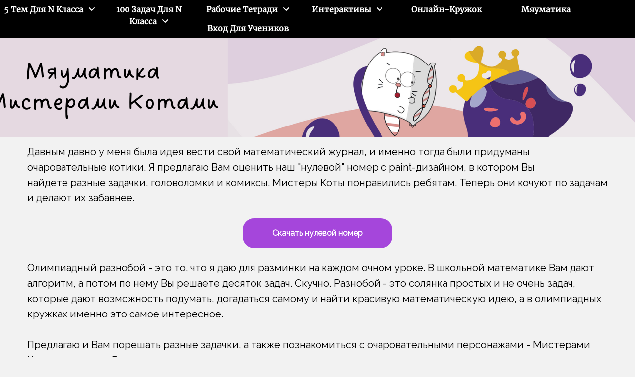

--- FILE ---
content_type: text/html; charset=UTF-8
request_url: https://znamenatelclub.ru/meowmath
body_size: 13317
content:

<!DOCTYPE html>
  <head>
    
<script>
	
	window.accountUserId = -1;
	window.requestIp = "18.218.176.113";
	window.isSublogined = false;
	window.accountId = 138446;
	window.gcSessionId = 0;
	window.controllerId = "page";
	window.actionId = "0";
    window.nowTime = new Date(2025, 11, 01, 16, 28, 00);
    window.dateOffset = 3;
	window.userInfo = {"isAdmin":false,"isInAccount":false,"isTeacher":false};
	window.currencyLabels = {"RUB":"RUB","USD":"USD","EUR":"EUR","GBP":"GBP","BYR":"BYR","BYN":"BYN","KZT":"KZT","UAH":"UAH","AUD":"AUD","DKK":"DKK","CHF":"CHF","SEK":"SEK","ZAR":"ZAR","AMD":"AMD","RON":"RON","BRL":"BRL","ILS":"ILS","MYR":"MYR","SGD":"SGD","KGS":"KGS","CAD":"CAD","MXN":"MXN","JPY":"JPY","UZS":"UZS","PLN":"PLN","AZN":"AZN","AED":"AED","TRY":"TRY","INR":"INR","RSD":"RSD","CZK":"CZK","MNT":"MNT","NZD":"NZD","BGN":"BGN","IDR":"IDR","CNY":"CNY","GEL":"GEL","COP":"COP","ARS":"ARS","PEN":"PEN","CLP":"CLP","VND":"VND","PHP":"PHP","DOP":"DOP","KRW":"KRW","TWD":"TWD","MDL":"MDL","TJS":"TJS","NOK":"NOK","NGN":"NGN","HKD":"HKD","POINTS":""};
window.accountSafeUserName = "Guest";
window.accountUserThumbnail = "<img class=\"user-profile-image user-default-profile-image\" src=\"\/public\/img\/default_profile_50.png\" width=\"50\" alt=\"\">";
window.language = "ru";
window.csrfToken = "jKFAXxzrj7lE4_IqeQmAie2H0HdvfdnXWIIdVBnholXb6ipmUKjd2DG1nhkrP_Gx3beCWgRQ76Nq20U-btCULQ==";
window.requestTime = 1764595680;
window.requestSimpleSign = "fffca603c5cde95f4b1e7adfa65c1eca";
window.gcUniqId = "1743852909692d97e09f9079.46315932.1764595680.6536";
window.mailingVisibility = 0;
window.isSupportChatEnabled = false;
window.disableCaptchaForConfirmPhone = true;
window.allowRevealPassword = false;
window.isDisabledConvertIndexToSimple = false;
window.params_52 = 0;
window.gcsObjectId = 1004126;
window.isSessionLocalStorageEnabled = true;
window.isWhatsappIconEnabled = false;
window.file_upload_blocking = false;
window.storage_usage_percent = null;
window.used_storage_size = null;
window.max_storage_size = null;
window.fileserviceThumbnailHost = "fs-thb01.getcourse.ru";
window.fileserviceMainHost = "fs19.getcourse.ru";
window.fileserviceUploadHost = "fs16.getcourse.ru";
window.fileserviceTusFeatureEnabled = true;
window.iCanSelectGridOffset = true;
window.webinarUsePlayer15 = true;
window.isEnabledSecureUpload = 1;
window.webinarWebsocketHosts = ["ws07.getcourse.ru","stream01.gcfiles.net"];
window.webinarWebsocketPath = "\/ws3\/webinar";
window.webSocketHost = "ws04.getcourse.ru";
window.fdsrevEnabled12 = true;
window.isDisabledFacebook = true;
window.metaIsAnExtremismOrganizationText = "\u041a\u043e\u043c\u043f\u0430\u043d\u0438\u044f Meta \u043f\u0440\u0438\u0437\u043d\u0430\u043d\u0430 \u044d\u043a\u0441\u0442\u0440\u0435\u043c\u0438\u0441\u0442\u043a\u043e\u0439 \u0432 \u0420\u0424.";
window.isTestingV2 = false;
window.testingV2VersionCheck = false;
window.isDisabledVK = false;
window.autoGenerateSubtitlesSectionEnabled = true;
window.internalDomains = ["lessons.znamennik.com","znamenatelclub.getcourse.ru"];
window.vhApiHost = "cf-api-2.vhcdn.com";
window.vhsRegion = "eu";
window.videoLinkFeatureUsed = 0;
window.helpdeskEnabledFeature = false;
window.helpdeskTalksEnabledFeature = false;
window.enabledTariffsPage = true;
window.relatedUsersOnActiveBlock = true;
window.UShort = "Wy0xXQ.c38oorkyBRrZb58iR7wUO0Qc2z0Dsfz0kK0Wqou39D0";
window.ULong = "Wy0xXQ.c38oorkyBRrZb58iR7wUO0Qc2z0Dsfz0kK0Wqou39D0";
window.gcRedesign = {"isLessonRedesignEnabled":false};
window.attachContactToUserUpdateFeature = false;
window.enableRuleCopyToClipboardFeature = true;
window.selectFieldsValidationFeature = true;
</script>

<script type="text/javascript">

		
	window.userInfo = {"isAdmin":false,"isManager":false,"isInAccount":false,"isTeacher":false,"canCms":false,"canEditHelp":false,"isHumanDesign":"0"};

</script>


				<link rel="shortcut icon"
			  href="https://fs.getcourse.ru/fileservice/file/download/a/138446/sc/427/h/a990ba6b74c87caa193b6cbe5bc0a8ed.jpg">
	
	<link href="/nassets/176e8f4a/glyphicons.css?v=1748094541" rel="stylesheet">
<link href="/nassets/d15964b7/css/reveal-password.css?v=1748094541" rel="stylesheet">
<link href="/nassets/css/superlite-block-a2d69dc8cba2fb583968843c1c3ecc59.css?v=1764595415" rel="stylesheet" async="async">
<link href="/public/fonts/gfonts/open-sans/open-sans-cyr-swap.css" rel="stylesheet" async="async">
<link href="/public/fonts/gfonts/roboto/roboto-cyr-swap.css" rel="stylesheet" async="async">
<link href="/nassets/de75e957/css/button.css?v=1748094542" rel="stylesheet">
<link href="/nassets/a9f792d5/css/all.css?v=1748094541" rel="stylesheet">
<link href="/nassets/a9f792d5/css/v5-font-face.css?v=1748094541" rel="stylesheet">
<link href="/nassets/a9f792d5/css/v4-font-face.css?v=1748094541" rel="stylesheet">
<link href="/nassets/a9f792d5/css/v4-shims.css?v=1748094541" rel="stylesheet">
<link href="/nassets/a9f792d5/css/old.css?v=1748094541" rel="stylesheet">
<link href="/nassets/55739a13/deps/css/bootstrap-modal.min.css?v=1748094542" rel="stylesheet">
<link href="/nassets/55739a13/css/blocks-modal.css?v=1756899397" rel="stylesheet">
<link href="/nassets/55739a13/deps/css/bootstrap-table.min.css?v=1748094542" rel="stylesheet">
<link href="/nassets/50d98807/css/modal.css?v=1754640308" rel="stylesheet">
<link href="/nassets/a88355f1/proxima.css?v=1748094541" rel="stylesheet">
<link href="/nassets/56948f64/notice.css?v=1748094541" rel="stylesheet">
<script src="/nassets/13c3419e/jquery.min.js?v=1748094543"></script>
<script src="/nassets/59757da8/js/global-function.js?v=1753792649"></script>
<script src="/nassets/d15964b7/js/reveal-password.js?v=1763458920"></script>
<script src="/nassets/33313f15/js/JsTrans.min.js?v=1763462603"></script>
<script src="/nassets/b8da235c/dictionary-gen-a607f2f6a23be51ba80a02091c2b396e45a8e2c5.js?v=1764594000"></script>
<script>window.globalCheckboxEnabled=true
window.persodataConfirm=true
window.globalCheckboxForPaidOnly=false
window.globalCheckboxText="\u042f \u0441\u043e\u0433\u043b\u0430\u0441\u0435\u043d \u043d\u0430&nbsp;\u043e\u0431\u0440\u0430\u0431\u043e\u0442\u043a\u0443 \u043c\u043e\u0438\u0445 \u043f\u0435\u0440\u0441\u043e\u043d\u0430\u043b\u044c\u043d\u044b\u0445 \u0434\u0430\u043d\u043d\u044b\u0445 \u0432&nbsp;\u0441\u043e\u043e\u0442\u0432\u0435\u0442\u0441\u0442\u0432\u0438\u0438&nbsp;\u0441&nbsp;<a href=\"https:\/\/znamenatelclub.getcourse.ru\/privacy\" target=\"_blank\">\u0423\u0441\u043b\u043e\u0432\u0438\u044f\u043c\u0438<\/a>"
window.pdpCheckboxEnabled=false
window.pdpConfirmedByDefault=false
window.pdpCheckboxText="\u042f \u0441\u043e\u0433\u043b\u0430\u0441\u0435\u043d \u043d\u0430 \u043e\u0431\u0440\u0430\u0431\u043e\u0442\u043a\u0443 \u043c\u043e\u0438\u0445 \u043f\u0435\u0440\u0441\u043e\u043d\u0430\u043b\u044c\u043d\u044b\u0445 \u0434\u0430\u043d\u043d\u044b\u0445. \u0421&nbsp;<a href=\"\/privacypolicy\" target=\"_blank\">\u041f\u043e\u043b\u0438\u0442\u0438\u043a\u043e\u0439 \u043e\u0431\u0440\u0430\u0431\u043e\u0442\u043a\u0438 \u043f\u0435\u0440\u0441\u043e\u043d\u0430\u043b\u044c\u043d\u044b\u0445 \u0434\u0430\u043d\u043d\u044b\u0445<\/a>&nbsp;\u043e\u0437\u043d\u0430\u043a\u043e\u043c\u043b\u0435\u043d."
window.checkboxMailingEnabled=true
window.checkboxMailingChecked=false
window.checkboxMailingForPaidOnly=false
window.checkboxMailingText="\u0414\u0430\u044e \u0441\u043e\u0433\u043b\u0430\u0441\u0438\u0435 \u043d\u0430 \u043f\u043e\u043b\u0443\u0447\u0435\u043d\u0438\u0435 \u0438\u043d\u0444\u043e\u0440\u043c\u0430\u0446\u0438\u043e\u043d\u043d\u044b\u0445 \u0438 \u043c\u0430\u0440\u043a\u0435\u0442\u0438\u043d\u0433\u043e\u0432\u044b\u0445 \u0440\u0430\u0441\u0441\u044b\u043b\u043e\u043a (\u0432\u044b \u0432 \u043b\u044e\u0431\u043e\u0439 \u043c\u043e\u043c\u0435\u043d\u0442 \u043c\u043e\u0436\u0435\u0442\u0435 \u043e\u0442\u043a\u0430\u0437\u0430\u0442\u044c\u0441\u044f \u043e\u0442 \u043f\u043e\u043b\u0443\u0447\u0435\u043d\u0438\u044f \u043f\u0438\u0441\u0435\u043c \u0432 \u043b\u0438\u0447\u043d\u043e\u043c \u043a\u0430\u0431\u0438\u043d\u0435\u0442\u0435)"
window.isMailingCheckboxRequired=false
window.isMailingCheckboxRequiredForNotPaid=false
window.isLegalReworkFeatureEnabled=true</script>        <title>Первый номер Мяуматики</title>
    <meta charset="UTF-8"/>
    <meta name="viewport" content="width=device-width, initial-scale=1">

    <meta property="og:title" content="Первый номер Мяуматики"/>
	<meta name="description" property="og:description" content="Первый номер Мяуматики"/>

	
	    <meta property="og:url" content="https://znamenatelclub.ru/meowmath"/>
    <meta property="fb:app_id" content="1437814016454992"/>

		
						<link rel="stylesheet" href="/public/fonts/gfonts/merriweather/merriweather.css"/>
					<link rel="stylesheet" href="/public/fonts/gfonts/raleway/raleway.css"/>
			
	
	<!-- Meta Pixel Code -->
<script>
!function(f,b,e,v,n,t,s)
{if(f.fbq)return;n=f.fbq=function(){n.callMethod?
n.callMethod.apply(n,arguments):n.queue.push(arguments)};
if(!f._fbq)f._fbq=n;n.push=n;n.loaded=!0;n.version='2.0';
n.queue=[];t=b.createElement(e);t.async=!0;
t.src=v;s=b.getElementsByTagName(e)[0];
s.parentNode.insertBefore(t,s)}(window, document,'script',
'https://connect.facebook.net/en_US/fbevents.js');
fbq('init', '1322557728610442');
fbq('track', 'PageView');
</script>
<noscript><img height="1" width="1" style="display:none"
src="https://www.facebook.com/tr?id=1322557728610442&ev=PageView&noscript=1"
/></noscript>
<!-- End Meta Pixel Code -->	  </head>
		<body class="gc-user-guest">
	
        
		    <div class="gc-main-content gc-both-main-content no-menu  front-page-content gc-user-guest">
      

<div class="lite-page block-set">

			

<style>
	#ltBlock890210948 .lt-block-wrapper {
		padding-top: 0px; padding-bottom: 0px	}

			
			</style>


<div id="ltBlock890210948" data-block-id="890957962"
               class="lt-block lt-view raw-html lt-raw lt-raw-html"
     data-code="b-1577e"
          >
	<div class="lt-block-wrapper">
	<div id="rawHtml6617398" data-raw-editable="true" data-param="rawValue" data-mode="text/html">
			<header>
  <nav>
      <ul class="topmenu">

 <li><a class="submenu-link">5 тем для N класса</a>
          <ul class="submenu">
 <li><a href="5themes1class">5 тем для 1 класса</a></li>      
 <li><a href="5themes2class">5 тем для 2 класса</a></li>    
          </ul>
        </li>


 <li><a class="submenu-link">100 задач для N класса</a>
          <ul class="submenu">

<li><a href="100problems1class">100 задач для 1 класса</a></li>
<li><a href="100problems2class">100 задач для 2 класса</a></li> 
<li><a href="100problems3class">100 задач для 3 класса</a></li> 
<li><a href="100problems4class">100 задач 4 класс</a></li>  
<li><a href="100problems5class">100 задач 5 класс</a></li>         
   
          </ul>
        </li>

 <li><a class="submenu-link">Рабочие тетради</a>
          <ul class="submenu">
 <li><a href="puzzlebookvol2">10 интересных паззлов</a></li>     
 <li><a href="meowmath">Мяуматика</a></li>
<li><a href="ideasbook">Тетрадь идей</a></li>
<li><a href="puzzlebook">Тетрадь авторских головоломок</a></li>
  <li><a href="fanmethod">Метод вентилятора</a></li>   
 
          </ul>
        </li>

        <li><a class="submenu-link">Интерактивы</a>
          <ul class="submenu">
            <li><a href="main">Мопс</a></li>
<li><a href="numerator3class">Числитель</a></li>
<li><a href="caniculator">Каникулятор</a></li>
            <li><a href="summer_interactive">Материалы летнего кружка</a></li>
                      </ul>
        </li>

<li><a href="online_club">Онлайн-кружок</a></li>

<li><a href="school_math">Мяуматика</a></li>
<li><a href="https://lessons.znamennik.com/cms/system/login">Вход для учеников</a></li>


      </ul>
    </nav>
</header>	</div>

</div></div>





<style>
	#ltBlock890210952 .lt-block-wrapper {
		padding-top: 0px; padding-bottom: 0px	}

			
			</style>


<div id="ltBlock890210952" data-block-id="890957963"
               class="lt-block lt-view raw-css lt-raw lt-raw-css lt-system-block lt-invisible-block"
     data-code="b-7efcd"
          >
	<div class="lt-block-wrapper">
	<style id="rawCss387983">* { box-sizing: border-box; }
body {
  margin: 0;
  background: #f2f2f2;
}
header {
  background: #000000;
  text-align: center;
}
header a {
  text-decoration: none;
  outline: none;
  display: inline-table;
  transition: .3s ease-in-out;
}
.logo {
  color: #D5B45B;
  font-family: 'Playfair Display', serif;
  font-size: 2.5em;
  padding: 20px 0;
}
nav {
  display: inline-table;
  margin: 0 auto;
}
nav ul {
  list-style: none;
  margin: 0;
  padding: 0;
}
.topmenu:after {
  content: "";
  display: inline-table;
  clear: right;
}
.topmenu > li {
  width: 20%;
  float: left;
  position: relative;
  width: 200px;
  font-family: 'merriweather', sans-serif;
}
.topmenu > li > a {
  text-transform: capitalize;
  font-size: 16px;
  font-weight: bold;
  color: #ffffff;
  padding: 7px 3px;
}
.topmenu li a:hover { color: #ffffff; }
.submenu-link:after {
  content: "\f107";
  font-family: "FontAwesome";
  color: inherit;
  margin-left: 10px;
}
.submenu {
  background: Black;
  position: absolute;
  left: 0;
  top: 100%;
  z-index: 5;
  width: 180px;
  opacity: 0;
  transform: scaleY(0);
  transform-origin: 0 0;
  transition: .5s ease-in-out;
}
.submenu a {
  color: white;
  text-align: left;
  padding: 12px 15px;
  font-size: 13px;
  border-bottom: 1px solid rgba(255,255,255,.1);
}
.submenu li:last-child a { border-bottom: none; }
.topmenu > li:hover .submenu {
  opacity: 1;
  transform: scaleY(1);
}</style>

</div></div>



	
			

<style>
	#ltBlock1441464948 .lt-block-wrapper {
		padding-top: 60px; padding-bottom: 15px; background-color: #dba2db; color: #000000	}
	#ltBlock1441464948 .block-set,
		#ltBlock1441464948 .f-text,
		#ltBlock1441464948 .description,
		#ltBlock1441464948 .text,
		#ltBlock1441464948 .image-box,
		#ltBlock1441464948 .lt-form .f-input,
		#ltBlock1441464948 .lt-form .field-label,
		#ltBlock1441464948 .lt-form,
		#ltBlock1441464948 .lt-block .f-btn,
		#ltBlock1441464948,
		#ltBlock1441464948 .lt-menu .right-descr,
		#ltBlock1441464948 .stsr05 .description,
		#ltBlock1441464948 .comment-form-wrapper,
		#ltBlock1441464948 .tag-editor,
		#ltBlock1441464948 .comments-tree a,
		#ltBlock1441464948 div.juxtapose,
		#ltBlock1441464948 .fotorama__caption,
		#ltBlock1441464948 .lt-column-with-icons .column .title,
		#ltBlock1441464948 .stsr05
			{
	font-family: 'Merriweather', serif!important	}
	#ltBlock1441464948 .f-header,
		#ltBlock1441464948 .f-subheader,
		#ltBlock1441464948 .f-subheader p,
		#ltBlock1441464948 .f-desc,
		#ltBlock1441464948 .f-desc p,
		#ltBlock1441464948 .f-name,
		#ltBlock1441464948 .f-name p,
		#ltBlock1441464948 .f-btn,
		#ltBlock1441464948 .f-btn p,
		#ltBlock1441464948 .stsr05 .subheader,
		#ltBlock1441464948 .stsr05 .subheader p,
		#ltBlock1441464948 .stsr05 .header,
		#ltBlock1441464948 .stsr05 .header p,
		#ltBlock1441464948 .title,
		#ltBlock1441464948 .title p	{
	font-family: 'Merriweather', serif!important	}

			
			</style>


<div id="ltBlock1441464948" data-block-id="1441465011"
               class="lt-block lt-view bld01 lt-onecolumn lt-onecolumn-common"
     data-code="b-de95c"
          >
	

<div class="lazyload lt-block-wrapper block-cover " id="blockCover1441465011" style="position: relative; " data-bg="https://fs02.getcourse.ru/fileservice/file/download/a/138446/sc/42/h/e1d0196630e984062ae17bd82a14a349.png">
	<div class="cover-filter"></div>
	<div class="cover-wrapper flex-container height-fixed" data-main-class="cover-wrapper">
		<div class="container">
	<div class="row">
		<div class="modal-block-content block-box col-md-12 text-left" style="color: #000000">
			<div
	id="builder8614019"
	class="builder  animated-block"
	data-path="items"
	data-animation-order="in-turn">
	
	</div>





<script>
	$( function() {

		if( $('#builder8614019 input[type="radio"]').length == 1 && $('#builder8614019 input[type="radio"]').prop('checked') ) {
			$('#builder8614019 input[type="radio"]').hide();
		}

		if ($('.animated-block').animatedBlock) {
            $('.animated-block').animatedBlock();
		}
	} );
</script>
		</div>
	</div>
</div>

	</div>
	</div>

<style media="screen">
	#blockCover1441465011 {
		min-height: 200px;
					background-attachment: scroll			}

	@media (max-width: 768px) {
		#blockCover1441465011 {
			background-attachment: scroll;
		}
	}

	.cover-blockCover1441465011 .cover-wrapper {
		height: 200px;
	}

	
				
		#blockCover1441465011 .cover-filter {
			background-image: -moz-linear-gradient(top, rgba(0, 0, 0,0), rgba(0, 0, 0,0));
			background-image: -webkit-linear-gradient(top, rgba(0, 0, 0,0), rgba(0, 0, 0,0));
			background-image: -o-linear-gradient(top, rgba(0, 0, 0,0), rgba(0, 0, 0,0));
			background-image: -ms-linear-gradient(top, rgba(0, 0, 0,0), rgba(0, 0, 0,0));
			background-image: linear-gradient(top, rgba(0, 0, 0,0), rgba(0, 0, 0,0));
			}
	
</style>



</div>


<style>
	#ltBlock1441464948 hr.separator {
		border-color: #000000;
	}
	#ltBlock1441464948 .f-text {
		color: #000000;
	}

</style>

			

<style>
	#ltBlock1441465460 .lt-block-wrapper {
		padding-top: 15px; padding-bottom: 15px	}

			
			</style>


<div id="ltBlock1441465460" data-block-id="1441467590"
               class="lt-block lt-view bld01 lt-onecolumn lt-onecolumn-common"
     data-code="b-7f566"
          >
	<div class="lt-block-wrapper">
	<div class="container">
	<div class="row">
		<div class="modal-block-content block-box col-md-12 text-left" style="">
			<div
	id="builder2412604"
	class="builder  animated-block"
	data-path="items"
	data-animation-order="in-turn">
	
			<div
	data-param="items/parts/text1"
	data-item-name="text1"
	data-title="Элемент"
	data-animation-mode="no"
	style="margin-bottom: 25px; border-radius: ; "
	data-setting-editable="true"
	class="builder-item part-text "
	id="aa4cedbb6c"
>
	<div style='' class='text-normal f-text' data-param='items/parts/text1/inner/text' data-editable='true'><p>Давным давно&nbsp;у меня была идея вести свой математический журнал, и&nbsp;именно тогда были придуманы очаровательные котики.&nbsp;Я предлагаю Вам оценить наш "нулевой" номер с paint-дизайном, в котором Вы найдете&nbsp;разные задачки, головоломки и комиксы. Мистеры Коты понравились ребятам. Теперь они кочуют по задачам и&nbsp;делают&nbsp;их&nbsp;забавнее.&nbsp;</p></div>	<div class="add-redesign-subblock" data-id="1441467590">
		<span class="fa fa-plus"></span>
	</div>
</div>
<style>
		.add-redesign-subblock,
	div#aa4cedbb6c .add-redesign-subblock
	{
		display: none;
	}
</style>
			<div
	data-param="items/parts/field67692"
	data-item-name="field67692"
	data-title="Элемент"
	data-animation-mode="no"
	style="margin-bottom: 25px; border-radius: ; "
	data-setting-editable="true"
	class="builder-item part-button  text-center"
	id="ad377c10c1"
>
	

<button type="button"
		id="button4882129" 		class="btn f-btn  button-md btn-success"
		style="color: #FFFFFF; background-color: #a546db; border-radius: 23px !important; ">

			Скачать нулевой номер	</button>

<script>
$( function() {
	var disableButton = function (e) {
		if (window['prsbutton4882129']) {
			e.preventDefault();
			return false;
		} else {
			$('#button4882129').addClass('disabled');
			window['prsbutton4882129'] = true;
			setTimeout(function(){window['prsbutton4882129'] = false;$('#button4882129').removeClass('disabled');}, 6000);
		}
		return true;
	};
	$( '#button4882129' ).click( function(e) {
		//disableButton(e);
				window.open('https://disk.yandex.ru/i/PQaZvlZMG6dxiA');			} );
});
</script>
	<div class="add-redesign-subblock" data-id="1441467590">
		<span class="fa fa-plus"></span>
	</div>
</div>
<style>
		.add-redesign-subblock,
	div#ad377c10c1 .add-redesign-subblock
	{
		display: none;
	}
</style>
			<div
	data-param="items/parts/field61765"
	data-item-name="field61765"
	data-title="Элемент"
	data-animation-mode="no"
	style="margin-bottom: 25px; border-radius: ; "
	data-setting-editable="true"
	class="builder-item part-text "
	id="a29aead4c9"
>
	<div style='' class='text-normal f-text' data-param='items/parts/field61765/inner/text' data-editable='true'><p>Олимпиадный разнобой - это то,&nbsp;что я даю&nbsp;для разминки на каждом очном уроке. В школьной математике Вам дают алгоритм,&nbsp;а потом по нему Вы решаете десяток задач. Скучно. Разнобой - это солянка простых и не очень&nbsp;задач, которые дают возможность подумать, догадаться самому и&nbsp;найти красивую математическую идею, а&nbsp;в олимпиадных кружках именно&nbsp;это самое интересное.&nbsp;</p><p><br>Предлагаю и Вам порешать разные задачки,&nbsp;а также познакомиться с очаровательными персонажами - Мистерами Котами, которых Вы встретите далее.&nbsp;</p></div>	<div class="add-redesign-subblock" data-id="1441467590">
		<span class="fa fa-plus"></span>
	</div>
</div>
<style>
		.add-redesign-subblock,
	div#a29aead4c9 .add-redesign-subblock
	{
		display: none;
	}
</style>
			<div
	data-param="items/parts/field86662"
	data-item-name="field86662"
	data-title="Элемент"
	data-animation-mode="no"
	style="margin-bottom: 25px; border-radius: ; "
	data-setting-editable="true"
	class="builder-item part-button  text-center"
	id="a328b5f4fc"
>
	

<button type="button"
		id="button767880" 		class="btn f-btn  button-md btn-success"
		style="color: #FFFFFF; background-color: #a546db; border-radius: 23px !important; ">

			Посмотреть на котиков	</button>

<script>
$( function() {
	var disableButton = function (e) {
		if (window['prsbutton767880']) {
			e.preventDefault();
			return false;
		} else {
			$('#button767880').addClass('disabled');
			window['prsbutton767880'] = true;
			setTimeout(function(){window['prsbutton767880'] = false;$('#button767880').removeClass('disabled');}, 6000);
		}
		return true;
	};
	$( '#button767880' ).click( function(e) {
		//disableButton(e);
				location.href='https://znamenatel.space/lessons/cats/';			} );
});
</script>
	<div class="add-redesign-subblock" data-id="1441467590">
		<span class="fa fa-plus"></span>
	</div>
</div>
<style>
		.add-redesign-subblock,
	div#a328b5f4fc .add-redesign-subblock
	{
		display: none;
	}
</style>
			<div
	data-param="items/parts/field6417"
	data-item-name="field6417"
	data-title="Элемент"
	data-animation-mode="no"
	style="margin-bottom: 25px; border-radius: ; "
	data-setting-editable="true"
	class="builder-item part-text "
	id="a874b4dee2"
>
	<div style='' class='text-normal f-text' data-param='items/parts/field6417/inner/text' data-editable='true'><p>Первый и единственный номер мы постарались сделать красиво, прямо как настоящий журнал. Вот что в него входит.</p></div>	<div class="add-redesign-subblock" data-id="1441467590">
		<span class="fa fa-plus"></span>
	</div>
</div>
<style>
		.add-redesign-subblock,
	div#a874b4dee2 .add-redesign-subblock
	{
		display: none;
	}
</style>
	</div>





<script>
	$( function() {

		if( $('#builder2412604 input[type="radio"]').length == 1 && $('#builder2412604 input[type="radio"]').prop('checked') ) {
			$('#builder2412604 input[type="radio"]').hide();
		}

		if ($('.animated-block').animatedBlock) {
            $('.animated-block').animatedBlock();
		}
	} );
</script>
		</div>
	</div>
</div>

</div></div>



			

<style>
	#ltBlock1441474167 .lt-block-wrapper {
		padding-top: 15px; padding-bottom: 15px	}

			
			</style>


<div id="ltBlock1441474167" data-block-id="1441475709"
               class="lt-block lt-view col01 lt-column lt-column-three"
     data-code="b-dd678"
          >
	<div class="lt-block-wrapper">
	<div class="container text-normal">
    <div class="row">
                    <div class="lt-col col-md-6">
                <div data-editable="true" data-param="teasersData/0/text"  class="f-text">
                    <p>
                    ✅О Мистерах Котах</p>

<p>✅Эффект «Плюс-минус один»</p>

<p>✅Ответы и объяснения</p>

<p>✅Разные задачи «Разнокот»</p>

<p>✅Объяснение задач нулевого&nbsp;номера</p>

<p>                </p>                </div>
            </div>
                    <div class="lt-col col-md-6">
                <div data-editable="true" data-param="teasersData/1/text"  class="f-text">
                    
                    
                    <p>✅Головоломка «Пятиклеточные&nbsp;судоку»<br></p>

<p>
                    ✅Шифровальное устройство</p>

<p>✅Игра «Перебрось мостик»</p>

<p>✅Как Пышкот и Подушкот&nbsp;Древнее Медузло&nbsp;побеждали</p>

<p>✅Комиксы о Мистерах&nbsp;Котах</p>                                                </div>
            </div>
                    <div class="lt-col col-md-6">
                <div data-editable="true" data-param="teasersData/2/text"  class="f-text">
                                    </div>
            </div>
            </div>
</div>
</div></div>



			

<style>
	#ltBlock1441483742 .lt-block-wrapper {
		padding-top: 0px; padding-bottom: 0px	}

			
			</style>


<div id="ltBlock1441483742" data-block-id="1441483849"
               class="lt-block lt-view bld01 lt-onecolumn lt-onecolumn-common"
     data-code="b-52f0a"
          >
	<div class="lt-block-wrapper">
	<div class="container">
	<div class="row">
		<div class="modal-block-content block-box col-md-12 text-left" style="">
			<div
	id="builder7285294"
	class="builder  animated-block"
	data-path="items"
	data-animation-order="in-turn">
	
			<div
	data-param="items/parts/text1"
	data-item-name="text1"
	data-title="Элемент"
	data-animation-mode="no"
	style="margin-bottom: 25px; border-radius: ; "
	data-setting-editable="true"
	class="builder-item part-text  text-center"
	id="a99ddee2c3"
>
	<div style='' class='text-normal f-text' data-param='items/parts/text1/inner/text' data-editable='true'><p>А вот,&nbsp;как выглядит разворот журнала.&nbsp;</p></div>	<div class="add-redesign-subblock" data-id="1441483849">
		<span class="fa fa-plus"></span>
	</div>
</div>
<style>
		.add-redesign-subblock,
	div#a99ddee2c3 .add-redesign-subblock
	{
		display: none;
	}
</style>
	</div>





<script>
	$( function() {

		if( $('#builder7285294 input[type="radio"]').length == 1 && $('#builder7285294 input[type="radio"]').prop('checked') ) {
			$('#builder7285294 input[type="radio"]').hide();
		}

		if ($('.animated-block').animatedBlock) {
            $('.animated-block').animatedBlock();
		}
	} );
</script>
		</div>
	</div>
</div>

</div></div>



			

<style>
	#ltBlock1441478918 .lt-block-wrapper {
		padding-top: 0px; padding-bottom: 0px	}

			
			</style>


<div id="ltBlock1441478918" data-block-id="1441483850"
               class="lt-block lt-view bld01 lt-onecolumn lt-onecolumn-common"
     data-code="b-a9047"
          >
	<div class="lt-block-wrapper">
	<div class="container">
	<div class="row">
		<div class="modal-block-content block-box col-md-10 col-md-offset-1 text-left" style="">
			<div
	id="builder7905794"
	class="builder  animated-block"
	data-path="items"
	data-animation-order="in-turn">
	
			<div
	data-param="items/parts/field40749"
	data-item-name="field40749"
	data-title="Элемент"
	data-animation-mode="no"
	style="margin-bottom: 25px; border-radius: ; "
	data-setting-editable="true"
	class="builder-item part-image "
	id="a174059870"
>
	<div id="image1797347" class="image-box"
	 data-img-title=""
	 data-img-src="//fs-thb02.getcourse.ru/fileservice/file/thumbnail/h/ef21e903d3133331e49b972637e840cb.png/s/s1200x/a/138446/sc/48"
>
	<img class="lazyload" data-src="//fs-thb02.getcourse.ru/fileservice/file/thumbnail/h/ef21e903d3133331e49b972637e840cb.png/s/s1200x/a/138446/sc/48"
		data-param="items/parts/field40749/inner/image"
		data-hash="ef21e903d3133331e49b972637e840cb.png"
		data-image-editable="true"
				title=""
		alt=""
		style="border-radius:  !important; "
	/>
		<div data-editable="true" data-param="items/parts/field40749/inner/image/caption" class="lt-image-caption">
			</div>
	</div>

	<div class="add-redesign-subblock" data-id="1441483850">
		<span class="fa fa-plus"></span>
	</div>
</div>
<style>
		.add-redesign-subblock,
	div#a174059870 .add-redesign-subblock
	{
		display: none;
	}
</style>
	</div>





<script>
	$( function() {

		if( $('#builder7905794 input[type="radio"]').length == 1 && $('#builder7905794 input[type="radio"]').prop('checked') ) {
			$('#builder7905794 input[type="radio"]').hide();
		}

		if ($('.animated-block').animatedBlock) {
            $('.animated-block').animatedBlock();
		}
	} );
</script>
		</div>
	</div>
</div>

</div></div>



			

<style>
	#ltBlock1441483931 .lt-block-wrapper {
		padding-top: 0px; padding-bottom: 0px	}

			
			</style>


<div id="ltBlock1441483931" data-block-id="1441489899"
               class="lt-block lt-view bld01 lt-onecolumn lt-onecolumn-common"
     data-code="b-27992"
          >
	<div class="lt-block-wrapper">
	<div class="container">
	<div class="row">
		<div class="modal-block-content block-box col-md-12 text-left" style="">
			<div
	id="builder6927354"
	class="builder  animated-block"
	data-path="items"
	data-animation-order="in-turn">
	
			<div
	data-param="items/parts/text1"
	data-item-name="text1"
	data-title="Элемент"
	data-animation-mode="no"
	style="margin-bottom: 25px; border-radius: ; "
	data-setting-editable="true"
	class="builder-item part-text "
	id="a5edf03afa"
>
	<div style='' class='text-normal f-text' data-param='items/parts/text1/inner/text' data-editable='true'><p>Журнал рассчитан на 1-2 класс.&nbsp;По сравнению с "100 задачами для N класса" в журнале много&nbsp;развлекательной части: веселых картинок,&nbsp;комиксов, головоломок, мотиваторов. Стоимость электронной pdf-версии - 3$. Бумажной версии журнала не существует.&nbsp;</p>

<p><br></p>

<p>Кроме того, Мяуматика входит в <a href="https://znamenatelclub.ru/main">интерактивный курс МОПС</a> в качестве бонуса.&nbsp;&nbsp;&nbsp;</p></div>	<div class="add-redesign-subblock" data-id="1441489899">
		<span class="fa fa-plus"></span>
	</div>
</div>
<style>
		.add-redesign-subblock,
	div#a5edf03afa .add-redesign-subblock
	{
		display: none;
	}
</style>
	</div>





<script>
	$( function() {

		if( $('#builder6927354 input[type="radio"]').length == 1 && $('#builder6927354 input[type="radio"]').prop('checked') ) {
			$('#builder6927354 input[type="radio"]').hide();
		}

		if ($('.animated-block').animatedBlock) {
            $('.animated-block').animatedBlock();
		}
	} );
</script>
		</div>
	</div>
</div>

</div></div>



			

<style>
	#ltBlock947595433 .lt-block-wrapper {
		padding-top: 0px; padding-bottom: 0px	}

			
			</style>


<div id="ltBlock947595433" data-block-id="947595564"
               class="lt-block lt-view form02 lt-form lt-form-normal"
     data-code="b-67455"
          >
	<div class="lt-block-wrapper">
	<div class="container">
	<div class="row">
		<div class="modal-block-content block-box col-md-8 col-md-offset-2" style="">
			
<form
	id="ltForm491124"
	class="
		lt-normal-form
		lt-form-inner
		lt-form
							"
	data-id = 947595564	action="https://znamenatelclub.ru/pl/lite/block-public/process?id=947595564"
	method="post"
	data-open-new-window="0"
	data-sequential-request="0"
	>
	<input type="hidden" name="formParams[setted_offer_id]" class="external-value offer_id">
	<input type="hidden" name="formParams[willCreatePaidDeal]" value="0">
		
	<div class="form-result-block"></div>

	<div class="form-content">
		<div
	id="builder5410975"
	class="builder "
	data-path="form/items"
	>
	
			<div
	data-param="form/items/parts/header1"
	data-item-name="header1"
	data-title="Элемент"
	data-animation-mode="no"
	style="margin-bottom: 25px; border-radius: ; "
	data-setting-editable="true"
	class="builder-item part-header  text-center"
	id="af8c138ad0"
>
	<div data-editable=true data-param='form/items/parts/header1/inner/text' class='f-header f-header-36 f-text-transform-Вид текста'><p>Купить первый номер Мяуматики</p></div>	<div class="add-redesign-subblock" data-id="947595564">
		<span class="fa fa-plus"></span>
	</div>
</div>
<style>
		.add-redesign-subblock,
	div#af8c138ad0 .add-redesign-subblock
	{
		display: none;
	}
</style>
			<div
	data-param="form/items/parts/emailField"
	data-item-name="emailField"
	data-title="Элемент"
	data-animation-mode="no"
	style="margin-bottom: 25px; border-radius: ; "
	data-setting-editable="true"
	class="builder-item part-userField "
	id="a49c3145bc"
>
	<div id="fieldStandard905284" data-hide-filled="0"
	>
	
	<div class="field-content" >
		
				<input type="text" maxlength="60" class="f-input" placeholder="Введите ваш эл. адрес" name="formParams[email]" value="">
		</div>
</div>
	<div class="add-redesign-subblock" data-id="947595564">
		<span class="fa fa-plus"></span>
	</div>
</div>
<style>
		.add-redesign-subblock,
	div#a49c3145bc .add-redesign-subblock
	{
		display: none;
	}
</style>
			<div
	data-param="form/items/parts/nameField"
	data-item-name="nameField"
	data-title="Элемент"
	data-animation-mode="no"
	style="margin-bottom: 25px; border-radius: ; "
	data-setting-editable="true"
	class="builder-item part-userField "
	id="adb78fb5dc"
>
	<div id="fieldStandard3122935" data-hide-filled="0"
	>
	
	<div class="field-content" >
		
				<input type="text" maxlength="60" class="f-input" placeholder="Введите ваше имя" name="formParams[full_name]" value="">
		</div>
</div>
	<div class="add-redesign-subblock" data-id="947595564">
		<span class="fa fa-plus"></span>
	</div>
</div>
<style>
		.add-redesign-subblock,
	div#adb78fb5dc .add-redesign-subblock
	{
		display: none;
	}
</style>
			<div
	data-param="form/items/parts/field91740_73"
	data-item-name="field91740_73"
	data-title="Элемент"
	data-animation-mode="no"
	style="margin-bottom: 5px; border-radius: ; "
	data-setting-editable="true"
	class="builder-item part-position "
	id="aaf59793c9"
>
	
<input id="input-formPosition5240476" name='formParams[need_offer]' type='hidden' value="1" />


<label class="clearfix form-position" id="formPosition5240476" data-offer-id="4771597">
				<div class="pull-left form-position-checker">
			<input
												class="form-position-input form-position-offer-4771597"
				data-price-value="3"
				data-old-price-value="3"
				data-price-currency="USD"
				data-qty-value="1"
				data-decimal-separator="."
				data-thousands-separator=","
								id="input-formPosition5240476"
				name='formParams[offer_id][]'
				type='radio'  value="4771597" 			>
		</div>
		<div class="pull-left form-position-title" data-start="">
		<span class="offer-title">Мяуматика №1</span>
		
												
			</div>
	
	<div class="form-position-price pull-right">
														<span class="final-price">
			$3			</span>
						</div>
    	</label>


<script>
	$( function() {
		var $el = $('#formPosition5240476');
		var $input = $el.find('input:not([type=text])');
		var $qty = $el.find('input:not([type=checkbox],[type=radio])');

		var recalcStatus = function() {
			if ( $input.prop('checked') ) {
				$el.parents('form').find('.selected').removeClass("selected");
				$el.addClass('selected');
			} else {
				$el.removeClass('selected');
			}
		}

		$input.change( function() {
			recalcStatus();
		} );
		if ( $qty.length ) {
			$qty.on('input',function () {
				var qty = $(this).val();
				if ( ! qty || Math.floor(qty) != qty || ! $.isNumeric(qty) || qty < 1 ) {
					qty = 1;
				}
				$input.attr('data-qty-value', qty);
				$input.trigger('click');
				if ( ! $input.prop('checked') ) {
					$input.trigger('click');
				}
			});
		}
		recalcStatus();
			} );
</script>

<style>
	input.offer-count-input {
		width: 70px;
	}

	</style>


	<div class="add-redesign-subblock" data-id="947595564">
		<span class="fa fa-plus"></span>
	</div>
</div>
<style>
		.add-redesign-subblock,
	div#aaf59793c9 .add-redesign-subblock
	{
		display: none;
	}
</style>
			<div
	data-param="form/items/parts/submitButton"
	data-item-name="submitButton"
	data-title="Элемент"
	data-animation-mode="no"
	style="margin-bottom: 25px; border-radius: ; "
	data-setting-editable="true"
	class="builder-item part-button  text-center"
	id="a6137fcb43"
>
	

<button type="submit"
		id="button3054938" data-btn-locked disabled="disabled"		class="btn f-btn  button-md btn-success"
		style="color: #ffffff; background-color: #a546db; border-radius: 23px !important; ">

			Купить	</button>

<script>
$( function() {
	var disableButton = function (e) {
		if (window['prsbutton3054938']) {
			e.preventDefault();
			return false;
		} else {
			$('#button3054938').addClass('disabled');
			window['prsbutton3054938'] = true;
			setTimeout(function(){window['prsbutton3054938'] = false;$('#button3054938').removeClass('disabled');}, 6000);
		}
		return true;
	};
	$( '#button3054938' ).click( function(e) {
		//disableButton(e);
			} );
});
</script>
	<div class="add-redesign-subblock" data-id="947595564">
		<span class="fa fa-plus"></span>
	</div>
</div>
<style>
		.add-redesign-subblock,
	div#a6137fcb43 .add-redesign-subblock
	{
		display: none;
	}
</style>
	</div>





<script>
	$( function() {

		if( $('#builder5410975 input[type="radio"]').length == 1 && $('#builder5410975 input[type="radio"]').prop('checked') ) {
			$('#builder5410975 input[type="radio"]').hide();
		}

		if ($('.animated-block').animatedBlock) {
            $('.animated-block').animatedBlock();
		}
	} );
</script>
	</div>

	<div class="common-setting-link box-setting-link" data-icon-class="fa fa-adjust" data-param="form/formBox" data-title="Стиль блока" data-setting-editable="true"></div>
	<div class="common-setting-link form-setting-link"
         data-icon-class="fa fa-wpforms"
         data-param="form/handler"
         data-title="Что делать после заполнения"
         data-setting-editable="true"
    ></div>
</form>
<script>
	$( function() {
		$('#ltForm491124').liteForm();
	} );
</script>



	<style>
		#ltForm491124 {
		;		}
	</style>
		</div>
	</div>
</div>

</div></div>



	
			

<style>
	#ltBlock874919159 .lt-block-wrapper {
		padding-top: 0px; padding-bottom: 0px	}

			
			</style>


<div id="ltBlock874919159" data-block-id="874919261"
               class="lt-block lt-view menu01 lt-menu lt-menu-universal positionstatic mobile-toggler style-normal gc-into-main-content"
     data-code="b-4a1fe"
          >
	<div class="lt-block-wrapper">
	<div class="menu-wrapper" data-menu="yes">

	<div class="collapsed-view">
		<div class="toggler">
			<span class="fa fa-bars"></span>
		</div>

		<div class="collapsed-content" >
			<div class="f-header fg-color">
							</div>
		</div>

		<div class="collapsed-contacts fg-color" >
			<p>info@lessons.znamennik.com/<br></p>

<p>ИП&nbsp;Знаменская Оксана Евгеньевна<br></p>

<p>ИНН&nbsp;440118284233<br><br></p>



<p>ФОП Константинова Вероніка Миколаївна</p>











<p>ІПН: 3259507249</p>









<p><br></p>		</div>

		
	</div>

	<div class="main-container">
		<div class="padding40px"></div>

		<div class="leftside">
			<div class="leftcontainer">
				<a href="" class="fg-color">

					
						<div class="logo f-header fg-color">
													</div>
					

				</a></div>
		</div>

		<div class="centerside menualign-left">
			<div class="centercontainer">
				<ul class="menu-list">
					
						<li class="list-item">
							<a href="https://t.me/znamenatelclub" class="f-header fg-color">
								Telegram							</a>
						</li>

					
						<li class="list-item">
							<a href="/privacy" class="f-header fg-color">
								Политика конфиденциальности							</a>
						</li>

					
						<li class="list-item">
							<a href="terms_ua" class="f-header fg-color">
								Договор оферты							</a>
						</li>

					
						<li class="list-item">
							<a href="/donate" class="f-header fg-color">
								Поддержать проект							</a>
						</li>

					
				</ul>
			</div>
		</div>

				<div class="rightside">
			<div class="rightcontainer">
				<div class="right-descr fg-color">
					<p>info@lessons.znamennik.com/<br></p>

<p>ИП&nbsp;Знаменская Оксана Евгеньевна<br></p>

<p>ИНН&nbsp;440118284233<br><br></p>



<p>ФОП Константинова Вероніка Миколаївна</p>











<p>ІПН: 3259507249</p>









<p><br></p>				</div>

				<div class="right-buttons">
					<div class="right-buttons-wrap">
																	</div>
				</div>

			</div>
		</div>

		<div class="padding40px">


		</div>
	</div>
</div>




<script>
$( function() {
	$('#ltBlock874919159').liteMenu({
		position: "static"
	})
} );
</script>

<style>
	#ltBlock874919159 .fg-color { color: #FFFFFF; }

	#ltBlock874919159.lt-editing .menu-wrapper {
		background-color: rgba(0,0,0,0.5);
	}

	#ltBlock874919159 .menu-wrapper {
		background-color: rgba( 0,0,0,1);;
	}

	#ltBlock874919159.positionfixed.scrolled .menu-wrapper {
		background-color: rgba( 0,0,0,0.5);;
	}

	#ltBlock874919159 .menu-wrapper, #ltBlock874919159 .main-container {
		height: 140px;
	}

	.country-dropdown-wrapper {
		padding-left: 10px;
	}

	@media screen and (max-width: 980px) {
		#ltBlock874919159 .menu-wrapper {
			background-color: rgba( 0,0,0,1);;
		}

		#ltBlock874919159.positionfixed.scrolled .menu-wrapper {
			background-color: rgba( 0,0,0,0.5);;
	 	}

	    #ltBlock874919159.positionfixed .menu-wrapper.expanded {
			background-color: rgba( 0,0,0,1);;
	 	}
	}

</style>
</div></div>



	

</div>






<style>
					body .block-set,
		body .f-text,
		body .description,
		body .text,
		body .image-box,
		body .lt-form .f-input,
		body .lt-form .field-label,
		body .lt-form,
		body .lt-block .f-btn,
		body,
		body .lt-menu .right-descr,
		body .stsr05 .description,
		body .comment-form-wrapper,
		body .tag-editor,
		body .comments-tree a,
		body div.juxtapose,
		body .fotorama__caption,
		body .lt-column-with-icons .column .title,
		body .stsr05
				{
			font-family: 'Raleway', serif;;
		}

					body .f-header,
		body .f-subheader,
		body .f-subheader p,
		body .f-desc,
		body .f-desc p,
		body .f-name,
		body .f-name p,
		body .f-btn,
		body .f-btn p,
		body .stsr05 .subheader,
		body .stsr05 .subheader p,
		body .stsr05 .header,
		body .stsr05 .header p,
		body .title,
		body .title p		{
			font-family: 'Merriweather', serif;;
		}

		.gc-account-leftbar, .talks-widget-window, .page-edit-link, .create-link-link {
		font-family: "Helvetica Neue", Helvetica, Arial, sans-serif!important;
	}
</style>

    </div>
    				
<div class="notice-widget" id="noticeWidget"></div>
<script>
	$( function() {
		if ($('#noticeWidget')?.noticeWidget) {
			$('#noticeWidget').noticeWidget();

					}
	} );
</script>
			<script src="/nassets/js/superlite-block-9590d22be216138bf867f7746234969d.js?v=1764595415"></script>
<script src="/nassets/8ce7462f/js/replace.js?v=1748094541"></script>
<script src="/nassets/55739a13/deps/js/bootstrap-core.min.js?v=1748094542"></script>
<script src="/nassets/50d98807/js/modal.js?v=1761774100"></script>
<script src="/nassets/55739a13/js/localstore.js?v=1753345923"></script>
<script src="/nassets/56948f64/notice.js?v=1763462603"></script>
    <script async src="https://znamenatelclub.ru/chtm/s/metric/clarity.js"></script>

			<script src="/public/js/gccounter-new.js?1"></script>
	<!-- <script async src="https://vhencapi13.gcfiles.net/st/stat.js?v=--><!--"></script>-->
		</body>


--- FILE ---
content_type: text/css
request_url: https://znamenatelclub.ru/nassets/a9f792d5/css/old.css?v=1748094541
body_size: 517
content:
@font-face {
    font-family: 'FontAwesome4';
    font-weight: normal;
    font-style: normal;
    src: url('../webfonts/v4/fontawesome-webfont.eot');
    src: url('../webfonts/v4/fontawesome-webfont.eot') format('embedded-opentype'),
    url('../webfonts/v4/fontawesome-webfont.woff2') format('woff2'),
    url('../webfonts/v4/fontawesome-webfont.woff') format('woff'),
    url('../webfonts/v4/fontawesome-webfont.ttf') format('truetype'),
    url('../webfonts/v4/fontawesome-webfont.svg') format('svg');
}

@font-face {
    font-family: 'FontAwesome5';
    font-style: normal;
    font-weight: normal;
    src: url('../webfonts/v5/fa-brands-400.eot');
    src: url('../webfonts/v5/fa-brands-400.eot') format('embedded-opentype'),
    url('../webfonts/v5/fa-brands-400.woff2') format('woff2'),
    url('../webfonts/v5/fa-brands-400.woff') format('woff'),
    url('../webfonts/v5/fa-brands-400.ttf') format('truetype'),
    url('../webfonts/v5/fa-brands-400.svg') format('svg');
}

@font-face {
    font-family: 'FontAwesomeViber';
    font-weight: normal;
    font-style: normal;
    src: url('../webfonts/fa-viber.eot?-3dwksg');
    src: url('../webfonts/fa-viber.eot?#iefix-3dwksg') format('embedded-opentype'),
    url('../webfonts/fa-viber.ttf?-3dwksg') format('truetype'),
    url('../webfonts/fa-viber.woff?-3dwksg') format('woff'),
    url('../webfonts/fa-viber.svg?-3dwksg#fa-viber') format('svg');
}

.fa-viber:before {
    font: normal normal normal 1em/1 FontAwesomeViber;
    content: '\e666';
}

.fab.fa-tripadvisor,
.fa.fa-tripadvisor,
.fa.fa-meanpath {
    font: normal normal normal 1em/1 FontAwesome4;
}

.fab.fa-acquisitions-incorporated,
.fab.fa-penny-arcade,
.fab.fa-adobe {
    font: normal normal normal 1em/1 FontAwesome5;
}

.fab.fa-tripadvisor:before,
.fa.fa-tripadvisor:before {
    content: '\f262'
}

.fab.fa-acquisitions-incorporated:before {
    content: '\f6af';
}

.fab.fa-penny-arcade:before {
    content: '\f704';
}

.fa.fa-meanpath:before {
    content: '\f20c';
}

.fab.fa-adobe:before {
    content: '\f778';
}

--- FILE ---
content_type: text/css
request_url: https://znamenatelclub.ru/nassets/56948f64/notice.css?v=1748094541
body_size: 514
content:
.notice-widget {
  display: none; }

.notice-top-panel {
  border-radius: 0;
  position: fixed;
  left: 0;
  top: 0;
  right: 0;
  padding-left: 50px;
  padding-right: 50px;
  z-index: 1000;
  padding-top: 15px;
  padding-bottom: 15px;
  border-width: 0;
  background: coral;
  color: white;
  text-align: center;
  cursor: pointer;
  font-family: "Arial";
  font-size: 20px;
  font-weight: normal; }
  .notice-top-panel .btn {
    margin-left: 15px;
    background: #c25e3d;
    border-color: #9c4c31;
    color: white; }
  .notice-top-panel .close-link {
    float: right;
    font-size: 30px;
    right: 30px;
    top: 10px;
    position: absolute;
    cursor: pointer; }

.gc-notice-modal .error-block {
  padding-top: 10px;
  color: red;
  display: none; }
  .gc-notice-modal .error-block a {
    color: red;
    white-space: nowrap;
    text-decoration: underline; }

/*# sourceMappingURL=notice.css.map */

@media screen and (max-width: 767px) {
  .notice-top-panel {
    font-size: 14px;
    padding: 10px;
  }
  .notice-top-panel .btn {
    display: none;
  }
}

--- FILE ---
content_type: application/javascript; charset=utf-8
request_url: https://znamenatelclub.ru/nassets/js/superlite-block-9590d22be216138bf867f7746234969d.js?v=1764595415
body_size: 18477
content:
(function(a){"function"==typeof define&&define.amd?define(["jquery"],a):a(jQuery)})(function(a){a.ui=a.ui||{};a.ui.version="1.12.1";var b=0,c=Array.prototype.slice;a.cleanData=function(d){return function(b){var c,f,h;for(h=0;null!=(f=b[h]);h++)try{(c=a._data(f,"events"))&&c.remove&&a(f).triggerHandler("remove")}catch(l){}d(b)}}(a.cleanData);a.widget=function(d,b,c){var f,h,l,k={},m=d.split(".")[0];d=d.split(".")[1];var n=m+"-"+d;return c||(c=b,b=a.Widget),a.isArray(c)&&(c=a.extend.apply(null,[{}].concat(c))),
a.expr[":"][n.toLowerCase()]=function(d){return!!a.data(d,n)},a[m]=a[m]||{},f=a[m][d],h=a[m][d]=function(a,d){return this._createWidget?(arguments.length&&this._createWidget(a,d),void 0):new h(a,d)},a.extend(h,f,{version:c.version,_proto:a.extend({},c),_childConstructors:[]}),l=new b,l.options=a.widget.extend({},l.options),a.each(c,function(d,c){return a.isFunction(c)?(k[d]=function(){function a(){return b.prototype[d].apply(this,arguments)}function f(a){return b.prototype[d].apply(this,a)}return function(){var d,
b=this._super,e=this._superApply;return this._super=a,this._superApply=f,d=c.apply(this,arguments),this._super=b,this._superApply=e,d}}(),void 0):(k[d]=c,void 0)}),h.prototype=a.widget.extend(l,{widgetEventPrefix:f?l.widgetEventPrefix||d:d},k,{constructor:h,namespace:m,widgetName:d,widgetFullName:n}),f?(a.each(f._childConstructors,function(d,b){var e=b.prototype;a.widget(e.namespace+"."+e.widgetName,h,b._proto)}),delete f._childConstructors):b._childConstructors.push(h),a.widget.bridge(d,h),h};a.widget.extend=
function(d){for(var b,g,f=c.call(arguments,1),h=0,l=f.length;l>h;h++)for(b in f[h])g=f[h][b],f[h].hasOwnProperty(b)&&void 0!==g&&(d[b]=a.isPlainObject(g)?a.isPlainObject(d[b])?a.widget.extend({},d[b],g):a.widget.extend({},g):g);return d};a.widget.bridge=function(d,b){var g=b.prototype.widgetFullName||d;a.fn[d]=function(f){var h="string"==typeof f,l=c.call(arguments,1),k=this;return h?this.length||"instance"!==f?this.each(function(){var b,e=a.data(this,g);return"instance"===f?(k=e,!1):e?a.isFunction(e[f])&&
"_"!==f.charAt(0)?(b=e[f].apply(e,l),b!==e&&void 0!==b?(k=b&&b.jquery?k.pushStack(b.get()):b,!1):void 0):a.error("no such method '"+f+"' for "+d+" widget instance"):a.error("cannot call methods on "+d+" prior to initialization; attempted to call method '"+f+"'")}):k=void 0:(l.length&&(f=a.widget.extend.apply(null,[f].concat(l))),this.each(function(){var d=a.data(this,g);d?(d.option(f||{}),d._init&&d._init()):a.data(this,g,new b(f,this))})),k}};a.Widget=function(){};a.Widget._childConstructors=[];
a.Widget.prototype={widgetName:"widget",widgetEventPrefix:"",defaultElement:"<div>",options:{classes:{},disabled:!1,create:null},_createWidget:function(d,e){e=a(e||this.defaultElement||this)[0];this.element=a(e);this.uuid=b++;this.eventNamespace="."+this.widgetName+this.uuid;this.bindings=a();this.hoverable=a();this.focusable=a();this.classesElementLookup={};e!==this&&(a.data(e,this.widgetFullName,this),this._on(!0,this.element,{remove:function(a){a.target===e&&this.destroy()}}),this.document=a(e.style?
e.ownerDocument:e.document||e),this.window=a(this.document[0].defaultView||this.document[0].parentWindow));this.options=a.widget.extend({},this.options,this._getCreateOptions(),d);this._create();this.options.disabled&&this._setOptionDisabled(this.options.disabled);this._trigger("create",null,this._getCreateEventData());this._init()},_getCreateOptions:function(){return{}},_getCreateEventData:a.noop,_create:a.noop,_init:a.noop,destroy:function(){var b=this;this._destroy();a.each(this.classesElementLookup,
function(a,c){b._removeClass(c,a)});this.element.off(this.eventNamespace).removeData(this.widgetFullName);this.widget().off(this.eventNamespace).removeAttr("aria-disabled");this.bindings.off(this.eventNamespace)},_destroy:a.noop,widget:function(){return this.element},option:function(b,e){var c,f,h,l=b;if(0===arguments.length)return a.widget.extend({},this.options);if("string"==typeof b)if(l={},c=b.split("."),b=c.shift(),c.length){f=l[b]=a.widget.extend({},this.options[b]);for(h=0;c.length-1>h;h++)f[c[h]]=
f[c[h]]||{},f=f[c[h]];if(b=c.pop(),1===arguments.length)return void 0===f[b]?null:f[b];f[b]=e}else{if(1===arguments.length)return void 0===this.options[b]?null:this.options[b];l[b]=e}return this._setOptions(l),this},_setOptions:function(a){for(var b in a)this._setOption(b,a[b]);return this},_setOption:function(a,b){return"classes"===a&&this._setOptionClasses(b),this.options[a]=b,"disabled"===a&&this._setOptionDisabled(b),this},_setOptionClasses:function(b){var c,g,f;for(c in b)f=this.classesElementLookup[c],
b[c]!==this.options.classes[c]&&f&&f.length&&(g=a(f.get()),this._removeClass(f,c),g.addClass(this._classes({element:g,keys:c,classes:b,add:!0})))},_setOptionDisabled:function(a){this._toggleClass(this.widget(),this.widgetFullName+"-disabled",null,!!a);a&&(this._removeClass(this.hoverable,null,"ui-state-hover"),this._removeClass(this.focusable,null,"ui-state-focus"))},enable:function(){return this._setOptions({disabled:!1})},disable:function(){return this._setOptions({disabled:!0})},_classes:function(b){function c(e,
l){var k,m;for(m=0;e.length>m;m++)k=f.classesElementLookup[e[m]]||a(),k=b.add?a(a.unique(k.get().concat(b.element.get()))):a(k.not(b.element).get()),f.classesElementLookup[e[m]]=k,g.push(e[m]),l&&b.classes[e[m]]&&g.push(b.classes[e[m]])}var g=[],f=this;return b=a.extend({element:this.element,classes:this.options.classes||{}},b),this._on(b.element,{remove:"_untrackClassesElement"}),b.keys&&c(b.keys.match(/\S+/g)||[],!0),b.extra&&c(b.extra.match(/\S+/g)||[]),g.join(" ")},_untrackClassesElement:function(b){var c=
this;a.each(c.classesElementLookup,function(g,f){-1!==a.inArray(b.target,f)&&(c.classesElementLookup[g]=a(f.not(b.target).get()))})},_removeClass:function(a,b,c){return this._toggleClass(a,b,c,!1)},_addClass:function(a,b,c){return this._toggleClass(a,b,c,!0)},_toggleClass:function(a,b,c,f){f="boolean"==typeof f?f:c;var h="string"==typeof a||null===a;a={extra:h?b:c,keys:h?a:b,element:h?this.element:a,add:f};return a.element.toggleClass(this._classes(a),f),this},_on:function(b,c,g){var f,h=this;"boolean"!=
typeof b&&(g=c,c=b,b=!1);g?(c=f=a(c),this.bindings=this.bindings.add(c)):(g=c,c=this.element,f=this.widget());a.each(g,function(g,k){function m(){return b||!0!==h.options.disabled&&!a(this).hasClass("ui-state-disabled")?("string"==typeof k?h[k]:k).apply(h,arguments):void 0}"string"!=typeof k&&(m.guid=k.guid=k.guid||m.guid||a.guid++);var n=g.match(/^([\w:-]*)\s*(.*)$/),p=n[1]+h.eventNamespace;(n=n[2])?f.on(p,n,m):c.on(p,m)})},_off:function(b,c){c=(c||"").split(" ").join(this.eventNamespace+" ")+this.eventNamespace;
b.off(c).off(c);this.bindings=a(this.bindings.not(b).get());this.focusable=a(this.focusable.not(b).get());this.hoverable=a(this.hoverable.not(b).get())},_delay:function(a,b){var c=this;return setTimeout(function(){return("string"==typeof a?c[a]:a).apply(c,arguments)},b||0)},_hoverable:function(b){this.hoverable=this.hoverable.add(b);this._on(b,{mouseenter:function(b){this._addClass(a(b.currentTarget),null,"ui-state-hover")},mouseleave:function(b){this._removeClass(a(b.currentTarget),null,"ui-state-hover")}})},
_focusable:function(b){this.focusable=this.focusable.add(b);this._on(b,{focusin:function(b){this._addClass(a(b.currentTarget),null,"ui-state-focus")},focusout:function(b){this._removeClass(a(b.currentTarget),null,"ui-state-focus")}})},_trigger:function(b,c,g){var f,h=this.options[b];if(g=g||{},c=a.Event(c),c.type=(b===this.widgetEventPrefix?b:this.widgetEventPrefix+b).toLowerCase(),c.target=this.element[0],b=c.originalEvent)for(f in b)f in c||(c[f]=b[f]);return this.element.trigger(c,g),!(a.isFunction(h)&&
!1===h.apply(this.element[0],[c].concat(g))||c.isDefaultPrevented())}};a.each({show:"fadeIn",hide:"fadeOut"},function(b,c){a.Widget.prototype["_"+b]=function(g,f,h){"string"==typeof f&&(f={effect:f});var l,k=f?!0===f||"number"==typeof f?c:f.effect||c:b;f=f||{};"number"==typeof f&&(f={duration:f});l=!a.isEmptyObject(f);f.complete=h;f.delay&&g.delay(f.delay);l&&a.effects&&a.effects.effect[k]?g[b](f):k!==b&&g[k]?g[k](f.duration,f.easing,h):g.queue(function(c){a(this)[b]();h&&h.call(g[0]);c()})}});a.widget});
!function(a,b){var c=b(a,a.document);a.lazySizes=c;"object"==typeof module&&module.exports&&(module.exports=c)}(window,function(a,b){if(b.getElementsByClassName){var c,d,e=b.documentElement,g=a.Date,f=a.HTMLPictureElement,h=a.addEventListener,l=a.setTimeout,k=a.requestAnimationFrame||l,m=a.requestIdleCallback,n=/^picture$/i,p=["load","error","lazyincluded","_lazyloaded"],v={},S=Array.prototype.forEach,q=function(a,b){return v[b]||(v[b]=new RegExp("(\\s|^)"+b+"(\\s|$)")),v[b].test(a.getAttribute("class")||
"")&&v[b]},B=function(a,b){q(a,b)||a.setAttribute("class",(a.getAttribute("class")||"").trim()+" "+b)},P=function(a,b){var c;(c=q(a,b))&&a.setAttribute("class",(a.getAttribute("class")||"").replace(c," "))},t=function(a,b,c){var d=c?"addEventListener":"removeEventListener";c&&t(a,b);p.forEach(function(c){a[d](c,b)})},u=function(a,d,e,f,g){var k=b.createEvent("Event");return e||(e={}),e.instance=c,k.initEvent(d,!f,!g),k.detail=e,a.dispatchEvent(k),k},Q=function(b,c){var e;!f&&(e=a.picturefill||d.pf)?
(c&&c.src&&!b.getAttribute("srcset")&&b.setAttribute("srcset",c.src),e({reevaluate:!0,elements:[b]})):c&&c.src&&(b.src=c.src)},I=function(a,b,c){for(c=c||a.offsetWidth;c<d.minSize&&b&&!a._lazysizesWidth;)c=b.offsetWidth,b=b.parentNode;return c},H=function(){var a,c,d=[],e=[],f=d,g=function(){var b=f;f=d.length?e:d;a=!0;for(c=!1;b.length;)b.shift()();a=!1},h=function(d,e){a&&!e?d.apply(this,arguments):(f.push(d),c||(c=!0,(b.hidden?l:k)(g)))};return h._lsFlush=g,h}(),J=function(a,b){return b?function(){H(a)}:
function(){var b=this,c=arguments;H(function(){a.apply(b,c)})}},Z=function(a){var b,c=0,e=d.throttleDelay,f=d.ricTimeout,k=function(){b=!1;c=g.now();a()},h=m&&49<f?function(){m(k,{timeout:f});f!==d.ricTimeout&&(f=d.ricTimeout)}:J(function(){l(k)},!0);return function(a){var d;(a=!0===a)&&(f=33);b||(b=!0,d=e-(g.now()-c),0>d&&(d=0),a||9>d?h():l(h,d))}},U=function(a){var b,c,d=function(){b=null;a()},e=function(){var a=g.now()-c;99>a?l(e,99-a):(m||d)(d)};return function(){c=g.now();b||(b=l(e,99))}};!function(){var b,
c={lazyClass:"lazyload",loadedClass:"lazyloaded",loadingClass:"lazyloading",preloadClass:"lazypreload",errorClass:"lazyerror",autosizesClass:"lazyautosizes",srcAttr:"data-src",srcsetAttr:"data-srcset",sizesAttr:"data-sizes",minSize:40,customMedia:{},init:!0,expFactor:1.5,hFac:.8,loadMode:2,loadHidden:!0,ricTimeout:0,throttleDelay:125};d=a.lazySizesConfig||a.lazysizesConfig||{};for(b in c)b in d||(d[b]=c[b]);a.lazySizesConfig=d;l(function(){d.init&&z()})}();var O=function(){var f,k,m,p,w,v,T,C,D,E,
F,z,I=/^img$/i,O=/^iframe$/i,aa="onscroll"in a&&!/(gle|ing)bot/.test(navigator.userAgent),K=0,x=0,G=-1,L=function(a){x--;a&&a.target&&t(a.target,L);(!a||0>x||!a.target)&&(x=0)},V=function(a){return null==z&&(z="hidden"==(getComputedStyle(b.body,null)||{}).visibility),z||"hidden"!=(getComputedStyle(a.parentNode,null)||{}).visibility&&"hidden"!=(getComputedStyle(a,null)||{}).visibility},W=function(){var a,g,h,m,l,n,w,q,r,A,B,y=c.elements;if((p=d.loadMode)&&8>x&&(a=y.length)){g=0;G++;h=!d.expand||1>
d.expand?500<e.clientHeight&&500<e.clientWidth?500:370:d.expand;A=h*d.expFactor;B=d.hFac;z=null;for(K<A&&1>x&&2<G&&2<p&&!b.hidden?(K=A,G=0):K=1<p&&1<G&&6>x?h:0;g<a;g++)if(y[g]&&!y[g]._lazyRace)if(aa){(q=y[g].getAttribute("data-expand"))&&(n=1*q)||(n=K);r!==n&&(v=innerWidth+n*B,T=innerHeight+n,w=-1*n,r=n);h=y[g].getBoundingClientRect();if((h=(F=h.bottom)>=w&&(C=h.top)<=T&&(E=h.right)>=w*B&&(D=h.left)<=v&&(F||E||D||C)&&(d.loadHidden||V(y[g])))&&!(h=k&&3>x&&!q&&(3>p||4>G))){var t=y[g];h=n;A=void 0;var u=
t,t=V(t);C-=h;F+=h;D-=h;for(E+=h;t&&(u=u.offsetParent)&&u!=b.body&&u!=e;)(t=0<((getComputedStyle(u,null)||{}).opacity||1))&&"visible"!=(getComputedStyle(u,null)||{}).overflow&&(A=u.getBoundingClientRect(),t=E>A.left&&D<A.right&&F>A.top-1&&C<A.bottom+1);h=t}if(h){if(M(y[g]),l=!0,9<x)break}else!l&&k&&!m&&4>x&&4>G&&2<p&&(f[0]||d.preloadAfterLoad)&&(f[0]||!q&&(F||E||D||C||"auto"!=y[g].getAttribute(d.sizesAttr)))&&(m=f[0]||y[g])}else M(y[g]);m&&!l&&M(m)}},r=Z(W),Y=function(a){B(a.target,d.loadedClass);
P(a.target,d.loadingClass);t(a.target,X);u(a.target,"lazyloaded")},ba=J(Y),X=function(a){ba({target:a.target})},ca=function(a,b){try{a.contentWindow.location.replace(b)}catch(c){a.src=b}},da=function(a){var b,c=a.getAttribute(d.srcsetAttr);(b=d.customMedia[a.getAttribute("data-media")||a.getAttribute("media")])&&a.setAttribute("media",b);c&&a.setAttribute("srcset",c)},ea=J(function(a,b,c,e,f){var g,k,h,p,w,q;(w=u(a,"lazybeforeunveil",b)).defaultPrevented||(e&&(c?B(a,d.autosizesClass):a.setAttribute("sizes",
e)),k=a.getAttribute(d.srcsetAttr),g=a.getAttribute(d.srcAttr),f&&(h=a.parentNode,p=h&&n.test(h.nodeName||"")),q=b.firesLoad||"src"in a&&(k||g||p),w={target:a},q&&(t(a,L,!0),clearTimeout(m),m=l(L,2500),B(a,d.loadingClass),t(a,X,!0)),p&&S.call(h.getElementsByTagName("source"),da),k?a.setAttribute("srcset",k):g&&!p&&(O.test(a.nodeName)?ca(a,g):a.src=g),f&&(k||p)&&Q(a,{src:g}));a._lazyRace&&delete a._lazyRace;P(a,d.lazyClass);H(function(){(!q||a.complete&&1<a.naturalWidth)&&(q?L(w):x--,Y(w))},!0)}),
M=function(a){var b,c=I.test(a.nodeName),e=c&&(a.getAttribute(d.sizesAttr)||a.getAttribute("sizes")),f="auto"==e;(!f&&k||!c||!a.getAttribute("src")&&!a.srcset||a.complete||q(a,d.errorClass)||!q(a,d.lazyClass))&&(b=u(a,"lazyunveilread").detail,f&&R.updateElem(a,!0,a.offsetWidth),a._lazyRace=!0,x++,ea(a,b,f,e,c))},N=function(){if(!k){if(999>g.now()-w)return void l(N,999);var a=U(function(){d.loadMode=3;r()});k=!0;d.loadMode=3;r();h("scroll",function(){3==d.loadMode&&(d.loadMode=2);a()},!0)}};return{_:function(){w=
g.now();c.elements=b.getElementsByClassName(d.lazyClass);f=b.getElementsByClassName(d.lazyClass+" "+d.preloadClass);h("scroll",r,!0);h("resize",r,!0);a.MutationObserver?(new MutationObserver(r)).observe(e,{childList:!0,subtree:!0,attributes:!0}):(e.addEventListener("DOMNodeInserted",r,!0),e.addEventListener("DOMAttrModified",r,!0),setInterval(r,999));h("hashchange",r,!0);"focus mouseover click load transitionend animationend webkitAnimationEnd".split(" ").forEach(function(a){b.addEventListener(a,
r,!0)});/d$|^c/.test(b.readyState)?N():(h("load",N),b.addEventListener("DOMContentLoaded",r),l(N,2E4));c.elements.length?(W(),H._lsFlush()):r()},checkElems:r,unveil:M}}(),R=function(){var a,c=J(function(a,b,c,d){var e,f;if(a._lazysizesWidth=d,d+="px",a.setAttribute("sizes",d),n.test(b.nodeName||""))for(b=b.getElementsByTagName("source"),e=0,f=b.length;e<f;e++)b[e].setAttribute("sizes",d);c.detail.dataAttr||Q(a,c.detail)}),e=function(a,b,d){var e,f=a.parentNode;f&&(d=I(a,f,d),e=u(a,"lazybeforesizes",
{width:d,dataAttr:!!b}),e.defaultPrevented||(d=e.detail.width)&&d!==a._lazysizesWidth&&c(a,f,e,d))},f=U(function(){var b,c=a.length;if(c)for(b=0;b<c;b++)e(a[b])});return{_:function(){a=b.getElementsByClassName(d.autosizesClass);h("resize",f)},checkElems:f,updateElem:e}}(),z=function(){z.i||(z.i=!0,R._(),O._())};return c={cfg:d,autoSizer:R,loader:O,init:z,uP:Q,aC:B,rC:P,hC:q,fire:u,gW:I,rAF:H}}});
document.addEventListener("lazybeforeunveil",function(a){var b=a.target.getAttribute("data-bg");b&&(a.target.style.backgroundImage="url("+b+")")});
jQuery.widget("gc.animatedBlock",{SCROLL_HANDLE_TIMEOUT:400,SCREEN_BOTTOM_GAP:50,ANIMATION_DELAY:300,ANIMATION_ORDER_IN_TURN:"in-turn",ANIMATION_ORDER_AT_ONCE:"at-once",ANIMATION_MODE_APPEAR:"appear",ANIMATION_MODE_INCREASE:"increase",ANIMATION_MODE_SLIDE_FROM_LEFT:"slide-from-left",ANIMATION_MODE_SLIDE_FROM_RIGHT:"slide-from-right",ANIMATION_MODE_SLIDE_FROM_TOP:"slide-from-top",ANIMATION_MODE_SLIDE_FROM_BOTTOM:"slide-from-bottom",timerId:null,phantomTimerId:null,_create:function(){1024>$(window).width()?
this.element.find(".animated-element").removeClass("animated-element"):(this.setScrollHandler(),setTimeout(function(){$(window).scroll()},this.ANIMATION_DELAY))},setScrollHandler:function(){var a=this;$(window).scroll(function(b){a.timerId?a.phantomTimerId||(a.phantomTimerId=setTimeout(function(){a.phantomTimerId=null;a.recalculateAnimation()},a.SCROLL_HANDLE_TIMEOUT)):(clearTimeout(a.phantomTimerId),a.phantomTimerId=null,a.timerId=setTimeout(function(){a.timerId=null},a.SCROLL_HANDLE_TIMEOUT),a.recalculateAnimation())})},
animateElement:function(a){a.removeClass("before-animation");var b=1E3*parseFloat(a.css("transition-duration"));setTimeout(function(){a.removeClass("animated-element")},b)},recalculateAnimation:function(){var a=this,b=$(window).scrollTop(),c=b+$(window).height()-a.SCREEN_BOTTOM_GAP,d=a.element.data("animation-order"),e=0;a.element.find(".animated-element.before-animation").not(".animation-will-start-soon").each(function(){var g=$(this);a.isOnScreen(g,b,c)&&(d===a.ANIMATION_ORDER_AT_ONCE?a.animateElement(g):
(g.addClass("animation-will-start-soon"),setTimeout(function(){g.removeClass("animation-will-start-soon");a.animateElement(g)},e),e+=a.ANIMATION_DELAY))})},isOnScreen:function(a,b,c){var d=parseInt(a.css("transform").split(",")[5]);0!==d&&(c+=d);d=a.offset().top;return b<d+a.height()&&d<c}});
function ajaxCall(a,b,c,d,e){c||(c={});var g=void 0===c.suppressErrors?!1:c.suppressErrors,f=void 0===c.enableCsrf?!1:c.enableCsrf,h=void 0===c.enableSimpleSign?!1:c.enableSimpleSign,l=c.suppressNotify||!1;c.btn&&c.btn.attr("disabled","disabled");var k="post";c.method&&(k=c.method);f&&void 0!==window.csrfToken&&("object"===typeof b?b.csrfToken=window.csrfToken:"string"===typeof b&&(b+="&csrfToken="+window.csrfToken));h&&void 0!==window.requestTime&&void 0!==window.requestSimpleSign&&("object"===typeof b?
(b.requestTime=window.requestTime,b.requestSimpleSign=window.requestSimpleSign):"string"===typeof b&&(b+="&requestTime="+window.requestTime,b+="&requestSimpleSign="+window.requestSimpleSign));if("undefined"!==typeof Storage)try{var m=localStorage.getItem("session"),n=localStorage.getItem("visit"),p=localStorage.getItem("visitor"),v=localStorage.getItem("hash");m&&v&&("object"===typeof b?(b.gcSession=m,b.gcVisit=n,b.gcVisitor=p,b.gcSessionHash=v):"string"===typeof b&&(b+="&gcSession="+m,b+="&gcVisit="+
n,b+="&gcVisitor="+p,b+="&gcSessionHash="+v))}catch(S){}f=!0;!1===c.async&&(f=!1);a={url:a,type:k,data:b,async:f,complete:function(a,b){error_text_value="\u041e\u0448\u0438\u0431\u043a\u0430";"undefined"!=typeof Yii&&(error_text_value=Yii.t("common","Error"));c.btn&&c.btn.removeAttr("disabled");try{response=$.parseJSON(a.responseText)}catch(f){response=a,response.success=!1,response.message="\u041d\u0435\u0438\u0437\u0432\u0435\u0441\u0442\u043d\u0430\u044f \u043e\u0448\u0438\u0431\u043a\u0430"}if("success"==
b)if(response.success){if(!l&&response.message&&0<response.message.length){var k=response.message,h={type:"success"};$.toast?$.toast(k,h):console.log(k)}d&&d(response)}else g||($.toast?$.toast(error_text_value+": "+response.message,{type:"danger"}):alert(response.message));else{if(0==a.readyState)return;g||($.toast?$.toast(error_text_value+": "+a.statusText,{type:"danger"}):alert(response.message));console.error("error",a.statusText);console.error(a.responseText)}e&&e(response)}};c.crossDomain&&(a.crossDomain=
!0);$.ajax(a)}function bodyScrollTo(a,b){null==b&&(b=400);a.offset()&&$("body,html").animate({scrollTop:Math.round(a.offset().top)-b},200)}
function initUploadify(a,b){var c="\u0414\u043e\u0431\u0430\u0432\u0438\u0442\u044c \u0444\u0430\u0439\u043b\u044b";a.attr("title")&&(c=a.attr("title"));var d={auto:!0,itemTemplate:b.itemTemplate?b.itemTemplate:!1,buttonText:b.buttonText?b.buttonText:c,width:b.width?b.width:200,fileSizeLimit:b.fileSizeLimit?b.fileSizeLimit:"2GB",formData:{userId:b.userId},uploadScript:b.url?b.url:"/fileservice/widget/upload?deprecated=32&secure="+window.isEnabledSecureUpload+"&host="+window.fileserviceUploadHost,
onUploadError:function(a,b,c){alert("ERROR")},onUploadComplete:b.onUploadComplete?b.onUploadComplete:function(a,c){$hiddenInputEl=$(b.valueElemSelector);(newVal=oldVal=$hiddenInputEl.val())&&0<newVal.length&&(newVal+=",");newVal+=c;$hiddenInputEl.val(newVal)},multi:b.hasOwnProperty("multi")?b.multi:!0};b.onQueueComplete&&(d.onQueueComplete=b.onQueueComplete);b.onUpload?d.onUpload=b.onUpload:window.isEnabledSecureUpload&&window.fileserviceUploadHost&&(d.onUpload=getUploadifySecretLink);b.other&&$.each(b.other,
function(a,b){d[a]=b});a.uploadifive(d);b.fileSizeLimit&&(c=$("<p class='text-muted'>"+(b.fileSizeLimitWarning?b.fileSizeLimitWarning:"\u041c\u0430\u043a\u0441. \u0440\u0430\u0437\u043c\u0435\u0440 2 \u0413\u0411")+"</p>"),a.parent().after(c))}window.errCount=0;function sendError(a){window.errCount++;10>=window.errCount&&$.ajax({url:"/pl/gc/log",method:"POST",data:{data:a}})}
function sendCreateLinkError(a,b,c){var d="",e="";a.responseJSON&&(d+=a.responseJSON?"json: "+JSON.stringify(a.responseJSON):"");e+="status: "+a.status+"; ";e+=a.statusText?"statusText: "+a.statusText+"; ":"";d=d+e+(b?"message: "+b+" /// ":"");d+=c?"exc: "+c+" /// ":"";$.isFunction($.fn.toast)&&$.toast(e,{type:"danger"});console.log(d);sendError(d)}
function getUploadifySecretLink(a,b){var c="/fileservice/widget/secure-direct-upload";try{var d=localStorage.getItem("session"),e={fs_ref:window.location.href};if(void 0!==d&&null!=d){var g=jQuery.parseJSON(d);g.hasOwnProperty("user_id")&&null!=g.user_id?e.fs_u=g.user_id:e.fs_u=-1}c+="?"+jQuery.param(e)}catch(f){}delete b.uploadScript;$.ajax({url:"/fileservice/widget/create-secret-link",method:"GET",data:{host:window.fileserviceUploadHost,uri:c,expires:600},success:function(a){a.link?b.uploadScript=
a.link:ajaxCall("/fileservice/widget/log-error",{m:"No link"},{})},error:function(a,b,c){sendCreateLinkError(a,b,c)},async:!1})}function panelPutTaskAside(a){$(".aside-loading").css("opacity",1);$(".aside-link").css("opacity",0).css("cursor","default");$.ajax({url:"/tasks/control/task/setNew",method:"post",data:{id:a},success:function(a){panelLoad()}})}
function panelFinishTask(a,b){$(".aside-loading").css("opacity",1);$.ajax({url:"/tasks/control/task/setCompleted",method:"post",data:{id:a,result:b},success:function(a){panelLoad()}});return!1}function panelLoad(){$.ajax({url:"/tasks/control/task/getPanel",success:function(a){$("#task-panel-placeholder").html(a)}})}function setElLoading(a){$(a).html('<div class="text-center padding-10"><img src="/public/img/loading.gif"></div>')}
$(function(){$(".editable .edit-link").click(function(){$(this).parents(".editable").toggleClass("edit");$(this).parents(".editable").find("input").focus()})});$(function(){$(".action-link").click(function(){if($(this).data("gc-confirm")&&!confirm($(this).data("gc-confirm")))return!1;$(".page-main-form").find("input[name=action]").val($(this).data("action"));$(".page-main-form").submit()})});
function extend(a,b){var c=function(){};c.prototype=b.prototype;a.prototype=new c;a.prototype.constructor=a;a.superclass=b.prototype}function mixin(a,b){for(var c in b)a.prototype[c]||(a.prototype[c]=b[c])}
$(function(){$(".date-input").datetimepicker&&($(".date-input").datetimepicker({timepicker:!1,closeOnDateSelect:!0,format:"d.m.Y",step:20,lang:"ru",dayOfWeekStart:1,todayButton:!1,validateOnBlur:!0,allowBlank:!0,yearStart:"2013",yearEnd:"2020",lazyInit:!1}),$(".date-time-input").datetimepicker({timepicker:!0,closeOnDateSelect:!1,format:"d.m.Y H:i",step:20,lang:"ru",dayOfWeekStart:1,todayButton:!1,validateOnBlur:!0,allowBlank:!0,yearStart:"2013",yearEnd:"2020",lazyInit:!1}))});
$.fn.scrollTo=function(a,b,c){"function"==typeof b&&2==arguments.length&&(c=b,b=a);var d=$.extend({scrollTarget:a,offsetTop:50,duration:500,easing:"swing"},b);return this.each(function(){var a=$(this),b="number"==typeof d.scrollTarget?d.scrollTarget:$(d.scrollTarget),b="number"==typeof b?b:b.offset().top+a.scrollTop()-parseInt(d.offsetTop);a.animate({scrollTop:b},parseInt(d.duration),d.easing,function(){"function"==typeof c&&c.call(this)})})};
function getThumbnailUrl(a,b,c){a="/fileservice/file/thumbnail/h/"+a+"/s/"+b+"x"+c;window.accountId&&(a+="/a/"+window.accountId);window.fileserviceThumbnailHost&&(a="//"+window.fileserviceThumbnailHost+a);return a}function getBorderedThumbnailUrl(a,b,c,d){if(""==d)return getThumbnailUrl(a,b,c);a="/fileservice/file/bordered/h/"+a+"/s/"+b+"x"+c+"/b/"+d;window.accountId&&(a+="/a/"+window.accountId);window.fileserviceThumbnailHost&&(a="//"+window.fileserviceThumbnailHost+a);return a}
function getDownloadUrl(a){return"/pl/fileservice/user/file/download?h="+a}function isImage(a){a=a.split(".");return 2===a.length?["jpeg","jpg","gif","png"].includes(a[1]):!1}function isVideo(a){a=a.toLowerCase().split(".");return 2===a.length?["mp4","mov"].includes(a[1]):!1}function updateThumbnailVersion(a,b){window.thumbnailVersions||(window.thumbnailVersions={});window.thumbnailVersions[a]=b}
function getVideoThumbnailUrl(a,b,c){b="/pl/fileservice/video/preview-redirect/?file-hash="+a;window.thumbnailVersions&&a in window.thumbnailVersions&&(b+="&v="+window.thumbnailVersions[a]);return b}
function gcGetFileObj(a){var b=a.title;b||(b=a.filename);b||(b=a.hash);return{hash:a.hash,title:b,description:a.description,getThumbnailUrl:function(a,b){return"/fileservice/file/thumbnail/h/"+this.hash+"/s/"+a+"x"+b},getDownloadUrl:function(){return"/pl/fileservice/user/file/download?h="+this.hash}}}var getProp=function(a,b,c){return void 0===a[b]?c:a[b]};
$(function(){if(0==$("#blueimp-gallery").length){var a=$('<div id="blueimp-gallery" class="blueimp-gallery blueimp-gallery-controls"><div class="slides next-click"></div><h3 class="title"></h3><a class="prev">\u2039</a><a class="next next-click">\u203a</a><a class="play-pause"></a><ol class="indicator"></ol></div>');a.hide();a.appendTo($(document.body))}});
$(function(){$(".editable-link").each(function(a,b){$el=$(b);$wrapper=$el.parents(".editable-link-wrapper");0==$wrapper.length&&($wrapper=$('<span class="editable-link-wrapper"/>'),$el.replaceWith($wrapper),$el.appendTo($wrapper));$link=$('<a class="link"/>');$el.data("header")?($header=$("<h1/>"),$link.appendTo($header),$header.appendTo($wrapper)):$link.appendTo($wrapper);var c=null;""!=$el.val()?c=$el.val():$el.attr("placeholder")&&""!=$el.attr("placeholder")?c=$el.attr("placeholder"):(c="\u0438\u0437\u043c\u0435\u043d\u0438\u0442\u044c",
"undefined"!=typeof Yii&&(c=Yii.t("common","change")),$wrapper.addClass("no-value"));$link.html(c);$link.click(function(){$(this).parents(".editable-link-wrapper").addClass("edit-mode")})})});window.runOneTimeOnElement=function(a,b,c){a.data(b)||a.data(b,c(a))};window.eachAndRunOneTimeOnElement=function(a,b,c){a.each(function(a,e){runOneTimeOnElement($(e),b,c)})};
function objectToQueryString(a){var b,c,d,e;c=[];d=function(a,b){b="function"==typeof b?b():null==b?"":b;c[c.length]=encodeURIComponent(a)+"="+encodeURIComponent(b)};if(a instanceof Array)for(e in a)d(e,a[e]);else for(b in a)buildParams(b,a[b],d);return c.join("&").replace(/%20/g,"+")}
function buildParams(a,b,c){var d,e,g;g=/\[\]$/;if(b instanceof Array)for(d=0,e=b.length;d<e;d++)g.test(a)?c(a,b[d]):buildParams(a+"["+("object"===typeof b[d]?d:"")+"]",b[d],c);else if("object"==typeof b)for(d in b)buildParams(a+"["+d+"]",b[d],c);else c(a,b)}$.fn.serializeObject=function(){var a={},b=this.serializeArray();$.each(b,function(){void 0!==a[this.name]?(a[this.name].push||(a[this.name]=[a[this.name]]),a[this.name].push(this.value||"")):a[this.name]=this.value||""});return a};
window.gcIsHiddenTab=function(){var a;"undefined"!==typeof document.hidden?a="visibilityState":"undefined"!==typeof document.mozHidden?a="mozVisibilityState":"undefined"!==typeof document.msHidden?a="msVisibilityState":"undefined"!==typeof document.webkitHidden&&(a="webkitVisibilityState");return"hidden"==document[a]};window.gcIsActiveTab=!window.gcIsHiddenTab();$(window).focus(function(){window.gcIsActiveTab=!0});$(window).blur(function(){window.gcIsActiveTab=!1});
window.gcGetCookie=function(a){return(a=document.cookie.match(new RegExp("(?:^|; )"+a.replace(/([\.$?*|{}\(\)\[\]\\\/\+^])/g,"\\$1")+"=([^;]*)")))?decodeURIComponent(a[1]):void 0};window.gcSetCookie=function(a,b,c){c=c||{};var d=c.expires;if("number"==typeof d&&d){var e=new Date;e.setTime(e.getTime()+1E3*d);d=c.expires=e}d&&d.toUTCString&&(c.expires=d.toUTCString());b=encodeURIComponent(b);a=a+"="+b;for(var g in c)a+="; "+g,b=c[g],!0!==b&&(a+="="+b);document.cookie=a};
function addParamToLocation(a,b){a=encodeURI(a);b=encodeURI(b);for(var c=document.location.search.substr(1).split("&"),d=c.length,e;d--;)if(e=c[d].split("="),e[0]==a){e[1]=b;c[d]=e.join("=");break}0>d&&(c[c.length]=[a,b].join("="));document.location.search=c.join("&")}
function removeParamFromLocation(a){a=encodeURI(a);for(var b=document.location.search.substr(1).split("&"),c=b.length,d;c--;)if(d=b[c].split("="),d[0]==a){b[c]=null;break}a="&"!=b.join("&")?b.join("&"):"";document.location.search=a}function escapeDoubleQuotes(a){return a.replace(/\\([\s\S])|(")/g,"\\$1$2")}function setVisibilityRelation(a,b){var c=$(a),d=$(b),e=function(){c.prop("checked")?d.show():d.hide()};c.click(e);e()}
function getParamFromLocation(a){a=encodeURI(a);for(var b=document.location.search.substr(1).split("&"),c=b.length,d;c--;)if(d=b[c].split("="),d[0]==a)return d[1];return null}function getParamFromHash(a){a=encodeURI(a);for(var b=document.location.hash.substr(1).split("&"),c=b.length,d;c--;)if(d=b[c].split("="),d[0]==a)return d[1];return null}
var gcParseUrl=function(a){var b=document.createElement("a");b.href=a;return b},gcAddResourceElement=function(a,b,c){var d={};return function(e){if(!d.hasOwnProperty(e)){for(var g=document.getElementsByTagName(a),f=g.length,h=!1;f--;){var l=gcParseUrl(g[f][b]);if(l.pathname+l.search==e){h=!0;break}}h||(d[e]=c(e),console.log("loaded "+e))}}},gcAddScriptElement=function(){return gcAddResourceElement("script","src",function(a){var b=document.createElement("script");b.type="text/javascript";b.src=a;document.getElementsByTagName("head")[0].appendChild(b);
return b})}(),gcAddLinkElement=function(){return gcAddResourceElement("link","href",function(a){var b=document.createElement("link");b.rel="stylesheet";b.src=a;document.getElementsByTagName("head")[0].appendChild(b);return b})}();function replaceAll(a,b,c){return a.replace(new RegExp(b,"g"),c)}
serializeObj=function(a,b){var c=[],d;for(d in a)if(a.hasOwnProperty(d)){var e=b?b+"["+d+"]":d,g=a[d];"undefined"!==typeof g&&null!=g&&c.push(null!==g&&"object"===typeof g?serializeObj(g,e):encodeURIComponent(e)+"="+encodeURIComponent(g))}return c.join("&")};
function initListSearch(a,b){var c=function(c){c=c.toLowerCase();var d=!1;a.find(b).each(function(){var a=$(this).html().toLowerCase();""==c?($(this).show(),d=!0):-1<a.indexOf(c)?($(this).show(),d=!0):$(this).hide()});return d},d="\u043f\u043e\u0438\u0441\u043a",e="\u043d\u0438\u0447\u0435\u0433\u043e \u043d\u0435 \u043d\u0430\u0439\u0434\u0435\u043d\u043e";"undefined"!=typeof Yii&&(d=Yii.t("common","search"),e=Yii.t("common","\u043d\u0438\u0447\u0435\u0433\u043e \u043d\u0435 \u043d\u0430\u0439\u0434\u0435\u043d\u043e"));
var g=$("<li style='margin: 0; list-style: none; padding: 5px 3px;'><input class='search-input' placeholder='"+d+"' type='text'/><div class='nothing-found-label' style='padding-top: 10px; background: lightyellow; display:none'>"+e+"</div></li>");g.prependTo(a);g.find("input").keyup(function(){c($(this).val())?g.find(".nothing-found-label").hide():g.find(".nothing-found-label").show()})}
function initDropdownSearch(a){a=a.find(".dropdown-menu");initListSearch(a,"a");a.parent().on("show.bs.dropdown",function(){setTimeout(function(){a.find(".search-input").focus()})})}function number_format(a,b,c,d){var e,g,f;isNaN(b=Math.abs(b))&&(b=2);void 0==c&&(c=",");void 0==d&&(d=".");e=parseInt(a=(+a||0).toFixed(b))+"";f=(g=3<(g=e.length)?g%3:0)?e.substr(0,g)+d:"";d=e.substr(g).replace(/(\d{3})(?=\d)/g,"$1"+d);a=b?c+Math.abs(a-e).toFixed(b).replace(/-/,0).slice(2):"";return f+d+a}
function onTelegramAuth(a){ajaxCall("/pl/user/profile/login-with-telegram",{user:a},{method:"get"},function(a){window.afterTelegramAuthCallback&&window.afterTelegramAuthCallback()})}window.phoneChecked=!1;window.checkFormPhone=function(a){var b=$(a).find("input.phone-input");return 0<b.length&&!window.phoneChecked?(ajaxCall("/pl/user/profile/set-phone",{phone:b.val()},{},function(b){b.data.success?(window.phoneChecked=!0,$(a).submit()):alert(b.data.error)}),!1):!0};
window.tt=function(a,b,c){return"undefined"!=typeof Yii?Yii.t(a,b,c):b};
jQuery.widget("gc.liteForm",{options:{},_create:function(){var a=this;this.formContentBlock=this.element.find(".form-content");this.resultBlock=this.element.find(".form-result-block");this.buttonSubmit=this.element.find('button[type="submit"]');0<$(this.element).find(".hide-form-if-no-positions").length&&0==$(this.element).find(".form-position").length&&this.element.hide();var b=addGlobalCheckbox(this.element);$(this.element).submit(function(c){b()&&a.sendForm(c);return!1});a.onCreate()},resetState:function(){this.resultBlock.removeClass("error");
this.resultBlock.removeClass("success");this.resultBlock.hide();this.resultBlock.html("");this.formContentBlock.show()},dealId:null,breakedOn:null,sendForm:function(a){this.resultBlock.removeClass("error");this.resultBlock.removeClass("success");this.resultBlock.hide();var b=this.element,c=!1,d=a&&a.originalEvent&&a.originalEvent.submitter?$(a.originalEvent.submitter):this.buttonSubmit;if(!d.hasClass("disabled"))if($(this.element).find(".required-one-selected").each(function(){for(var a=$(this).val().split(","),
d=0;d<a.length;d++)if(b.find(".form-position-offer-"+a[d]+":checked").length)return;c=!0}),c)alert("\u0414\u043e\u043b\u0436\u043d\u043e \u0431\u044b\u0442\u044c \u0432\u044b\u0431\u0440\u0430\u043d\u043e \u043f\u0440\u0435\u0434\u043b\u043e\u0436\u0435\u043d\u0438\u0435");else{var e=this,g=this.element.attr("action"),f=$(this.element).serialize();f&&""!=f||(f={});"object"==typeof f?f.fromUrl=encodeURIComponent(location.href):f=f+"&fromUrl="+encodeURIComponent(location.href);this.breakedOn&&(f=f+
"&formParams[breakedOn]="+this.breakedOn);this.dealId&&(f=f+"&formParams[dealId]="+this.dealId);window.webinar&&(f=f+"&formParams[webinarData][id]="+window.webinar.id,f=f+"&formParams[webinarData][launchNumber]="+window.webinar.launchId);b.data("initialized-from-block-id")&&(f=f+"&formParams[initializedFromBlockId]="+b.data("initialized-from-block-id"));0!==$("input.append-handle-input",e.formContentBlock).length&&$("input.append-handle-input",e.formContentBlock).each(function(){$(this).is(":checkbox")&&
(f=f+"&"+$(this).attr("name")+"="+($(this).prop("checked")?1:0))});$(this.element).find('input[type="checkbox"].form-position-input').not(":checked").each(function(a,b){f=f+"&formParams[not_selected_offer_id][]="+$(b).val()});$(this.element).find('input[type="radio"].prolong-offer').not(":checked").each(function(a,b){0!=$(b).attr("data-offer-id")&&(f=f+"&formParams[not_selected_offer_id][]="+$(b).attr("data-offer-id"))});$(this.element).find('input[type="radio"].prolong-offer:checked').each(function(a,
b){0!=$(b).attr("data-offer-id")&&(f=f+"&formParams[offer_id][]="+$(b).attr("data-offer-id"))});if(e.lastSend&&4E3>Date.now()-e.lastSend)return alert("\u0417\u0430\u043f\u0440\u043e\u0441 \u0435\u0449\u0435 \u043e\u0431\u0440\u0430\u0431\u0430\u0442\u044b\u0432\u0430\u0435\u0442\u0441\u044f"),!1;e.lastSend=Date.now();d.addClass("disabled");d.attr("disabled",!0);this.resultBlock.html("");var h="function"===typeof gcModalActive?gcModalActive():null,l=1==b.data("sequential-request");setTimeout(function(){ajaxCall(g,
f,{enableSimpleSign:!0,async:1==b.data("open-new-window")?!1:!0},function(a){e.breakedOn=a.data.breakedOn;a.data.dealId&&!a.data.isResultModal&&(e.dealId=a.data.dealId);if(a.data.formProcessed){if(a.data.preParts){var b;a.data.isResultModal&&(b=window.gcModalFactory.create({onShow:function(){var a=$(e.element).find("input[name='formParams[setted_offer_id]']");a&&a.val("");window.ltCheckBasketRunned&&(window.ltCheckBasketRunned=!1,ltCheckBasket())},onHide:function(){h&&(h.hide(),$("body").addClass("modals-closed"))}}));
for(var c in a.data.preParts){var d=a.data.preParts[c];d.javascript&&eval(d.javascript);d.html&&(a.data.isResultModal?b.setContent(d.html):e.resultBlock.html(d.html))}b&&a.data.isResultModal&&(b.show(),0<$(".close-link").length&&$(".close-link").click(function(){b.hide()}))}l=a.data.redirectUrl&&!a.data.noRedirect&&!a.data.isResultModal;if(a.data.redirectUrl&&!a.data.noRedirect&&!a.data.isResultModal){d=a.data.redirectUrl;a.data.confirmMessage&&a.data.confirmCancelRedirectUrl&&!confirm(a.data.confirmMessage)&&
(d=a.data.confirmCancelRedirectUrl);if((39119===window.accountId||45684===window.accountId)&&window.appHandleAction){c=!0;if(!a.data.newWindow)try{var f=window.internalDomains||[],g=(new URL(d)).hostname;c=-1===f.indexOf(g)}catch(q){c=!1}0!==d.indexOf("http")&&0!==d.indexOf("//")&&(d=location.origin+d);window.appHandleAction({type:"navigate",url:d,openInExternalApp:c});return}f=$(e.element).parent().find("form");void 0!==f.FormCache&&0!==f.FormCache.length&&f.resetLocalCache({attr:"data-id"});if(a.data.newWindow){null===
window.open(d)&&(window.location.href=d);return}window.top!==window.window?window.top.location.href=d:window.location.href=d;if(!a.data.refreshPage)return}if(a.data.refreshPage)window.location.reload();else if(!a.data.isResultModal){e.resultBlock.html(window.gcRedesign.isLessonRedesignEnabled?'<div class="form-result-block__wrapper-icon"> <div class="form-result-block__icon"></div></div><div class="form-result-block__wrapper-message"> <h3 class="text-center">'+a.data.defaultMessage+"</h3></div>":
'<h3 class="text-center">'+a.data.defaultMessage+"</h3>");for(c in a.data.parts)d=a.data.parts[c],d.html&&e.resultBlock.html(d.html);a=$(e.element).parent().find("form");c=a.attr("id");void 0!==c&&(d=window.innerHeight/2-30,window.scrollTo(0,$("#"+c).offset().top-d));e.resultBlock.show();e.formContentBlock.hide();void 0!==a.FormCache&&0!==a.FormCache.length&&a.resetLocalCache({attr:"data-id"})}}else e.resultBlock.show(),e.resultBlock.html("<div class='error-message'>"+a.data.error+"</div>"),e.resultBlock.addClass("error"),
e.resultBlock.parent().find("button").each(function(){var a=$(this).attr("id");window["prs"+a]=!1;$(this).removeClass("disabled")})},function(a){setTimeout(function(){e.lastSend=null;e.formContentBlock.trigger("submitForm");d.attr("disabled",!1);d.removeClass("disabled");e.buttonSubmit.attr("disabled",!1);e.buttonSubmit.removeClass("disabled")},!(l&&a&&a.success)||a.data&&a.data.error?0:5E3)})},100)}},onCreate:function(){this.buttonSubmit&&this.buttonSubmit.attr("disabled")&&this.buttonSubmit.attr("disabled",
!1)}});
function ltShowModalBlock(a,b){var c=null,c=$("#"+a);0==c.length&&(c=$("[data-code='"+a+"']"));if(b)for(key in b){var d=b[key];c.find(".external-value."+key).val(d)}d=window.gcRedesign.isLessonRedesignEnabled;if(c.hasClass("lt-modal-block")){if(c.hasClass("js--modal-block-popup-type-block")){c.removeClass("lt-modal-block");return}var e=window.gcModalFactory.create();c.data("modal-width")&&""!=c.data("modal-width")?e.getModalEl().find(".modal-dialog").width(c.data("modal-width")):d||e.getModalEl().find(".modal-dialog").width("500px");c.data("modal-class")&&
""!=c.data("modal-class")&&e.getModalEl().find(".modal-dialog").addClass(c.data("modal-class"));e.setContent("");e.getModalEl().addClass("lt-block-modal-window gcrd-lesson-blocks");c.appendTo(e.getContentEl());c.show()}else bodyScrollTo(c,10);if(e)e.get$Modal().on("hidden.bs.modal",function(a){(a=$(this).find(".videoWrapper iframe"))&&a.attr("src",a.attr("src"))})}
function ltShowModalForm(a){if("custom"==a.formType){var b={};a.position&&a.position.offer_id&&(b.offer_id=a.position.offer_id);ltShowModalBlock(a.formBlockCode,b)}else{var c=window.gcModalFactory.create();c.getModalEl().addClass("lt-block-modal-window lt-form-modal-window gcrd-lesson-blocks");ajaxCall("/pl/lite/block-public/get-block-html",a,{},function(a){c.setContent(a.data.html)})}}
jQuery.widget("gc.liteSinglyForm",{options:{currentPartIndex:0},currentPartIndex:0,_setOption:function(a,b){this._super("_setOption",a,b);"currentPartIndex"===a&&this.setCurrentPartIndex(b)},_create:function(){0!==this.options.currentPartIndex&&(this.currentPartIndex=this.options.currentPartIndex);this.element.show();var a=this;this.element.find("input,select").change(function(){a.checkNextAvailable()});this.element.find("input,textarea").keyup(function(){a.checkNextAvailable()});this.surveyFieldsBlock=
this.element.find(".part-surveyFields");this.otherFieldsBlocks=this.element.find(".builder-item:not(.part-surveyFields)");var b=$('<div class="btn-singly-controls"></div>');b.appendTo(this.element.find(".builder"));this.progressBar=$('<div class="progress-bar-wrapper"><div class="progress-bar"></div></div>');this.progressBar.prependTo(this.element.find(".builder"));var c=this.surveyFieldsBlock.find(".field-wrapper");this.prevBtn=$('<button type="button" class="btn btn-prev btn-default">'+Yii.t("common",
"Previous")+"</button>");this.prevBtn.appendTo(b);this.nextBtn=$('<button type="button" class="btn btn-next btn-success">'+Yii.t("common","Next")+"</button>");this.nextBtn.appendTo(b);this.nextBtn.click(function(){a.next()});this.prevBtn.click(function(){a.prev()});var d=[];c.each(function(a,b){d.push($(b))});d.push(this.otherFieldsBlocks);this.parts=d;this.showCurrentPart();this.element.attr("data-currentPartIndex",this.currentPartIndex)},showCurrentPart:function(){for(var a=0;a<this.parts.length;a++)a==
this.currentPartIndex?this.parts[a].show():this.parts[a].hide();this.prevBtn.show();this.nextBtn.show();this.currentPartIndex==this.parts.length-1&&(this.prevBtn.hide(),this.nextBtn.hide());0==this.currentPartIndex&&this.prevBtn.hide();1<this.parts.length?(a=Math.round(100*this.currentPartIndex/(this.parts.length-1)),this.currentPartIndex>=this.parts.length-1&&this.progressBar.hide(),this.progressBar.find(".progress-bar").width(a+"%")):this.progressBar.hide();this.checkNextAvailable()},checkNextAvailable:function(){var a=
window.gcRedesign.isLessonRedesignEnabled,b=this.parts[this.currentPartIndex];0<b.find(".type-select.required,.type-multi_select.required").length&&0==b.find("input:checked").length&&("undefined"==typeof b.find("select").val()||""==b.find("select").val())?this.nextBtn.attr("disabled","disabled"):0<b.find(".type-string.required").length&&""==b.find("input").val()?this.nextBtn.attr("disabled","disabled"):0<b.find(".type-text").length&&""==b.find("textarea").val()?this.nextBtn.attr("disabled","disabled"):
a&&0<b.find(".type-checkbox.required").length&&!b.find('input[type="checkbox"]').is(":checked")?this.nextBtn.attr("disabled","disabled"):this.nextBtn.removeAttr("disabled")},next:function(){this.currentPartIndex<this.parts.length-1&&(this.currentPartIndex++,this.showCurrentPart(),this.element.attr("data-currentPartIndex",this.currentPartIndex))},prev:function(){0<this.currentPartIndex&&(this.currentPartIndex--,this.showCurrentPart(),this.element.attr("data-currentPartIndex",this.currentPartIndex))},
setCurrentPartIndex:function(a){this.currentPartIndex=a;this.showCurrentPart();this.element.attr("data-currentPartIndex",this.currentPartIndex)}});$(function(){$(".lt-singly-form-survey").each(function(a,b){$(b).hasClass("lt-editing")||($(b).hide(),$(b).liteSinglyForm())})});
jQuery.widget("gc.liteMenu",{options:{position:"static"},placeholder:null,currentAnchorLink:null,_create:function(){var a=this;this.element.find(".toggler").click(function(){$(this).parents(".menu-wrapper").toggleClass("expanded")});this.element.find(".collapsed-content .f-header").click(function(){$(this).parents(".menu-wrapper").toggleClass("expanded")});"sticky"==this.options.position&&($placeholder=$('<div class="lt-menu-placeholder"></div>'),$placeholder.insertBefore(this.element),this.placeholder=
$placeholder);var b=$(".anchor"),c={};this.element.find(".menu-list a").each(function(){var b=$(this).attr("href");0==b.indexOf("#")&&(c[b.substring(1)]=$(this),$(this).click(function(){var b=$($(this).attr("href"));if(b.length)return 980>=$(window).width()&&a.element.find(".menu-wrapper").toggleClass("expanded"),$("body,html").animate({scrollTop:Math.round(b.offset().top)},300),history.pushState(null,null,$(this).attr("href")),!1}))});$(window).scroll(function(){var d=$(this).scrollTop()+20,e=a.element;
0==d?e.removeClass("scrolled"):e.addClass("scrolled");prevAnchorEl=null;for(var g=0;g<b.length;g++){var f=b.eq(g);if(f.offset().top>d)break;prevAnchorEl=f}newAnchorLink=prevAnchorEl?c[prevAnchorEl.data("anchor")]:null;a.currentAnchorLink!=newAnchorLink&&(a.currentAnchorLink&&a.currentAnchorLink.parents("li").removeClass("active"),a.currentAnchorLink=newAnchorLink,a.currentAnchorLink&&a.currentAnchorLink.parents("li").addClass("active"));a.placeholder&&a.placeholder.offset().top<d?(a.placeholder.height(e.height()),
e.addClass("scroll-passed")):(a.placeholder&&a.placeholder.height("auto"),e.removeClass("scroll-passed"))})}});
jQuery.widget("gc.liteVideoCover",{player:null,options:{type:null,videoId:null},_create:function(){var a=this;this.playerWrapperEl=$('<div class="player-wrapper"></div>');this.playerWrapperEl.appendTo(this.element);"youtube"==this.options.type?this.loadYoutubeApi():this.loadVimeo();$(window).on("load resize",function(){a.rescaleVideo()})},loadVimeo:function(){var a=document.createElement("script");a.src="//f.vimeocdn.com/js/froogaloop2.min.js";var b=document.getElementsByTagName("script")[0];b.parentNode.insertBefore(a,
b);$player=$('<iframe class="player" src="https://player.vimeo.com/video/'+this.options.videoId+'?api=1&background=1&loop=1&autoplay=1&title=0&byline=0&portrait=0" width="640" height="360" frameborder="0" webkitallowfullscreen mozallowfullscreen allowfullscreen></iframe>');$player.appendTo(this.playerWrapperEl);a.onload=function(){var a=$f($player[0]);a.addEvent("ready",function(){a.api("setVolume",0)})}},loadYoutubeApi:function(){var a=this,b=document.createElement("script");b.src="https://www.youtube.com/player_api";
var c=document.getElementsByTagName("script")[0];c.parentNode.insertBefore(b,c);window.ytPlayerLoadHandlers.push(function(){a.playerLoaded()})},playerLoaded:function(){var a=this;this.playerEl=$('<div class="player"></div>');this.playerEl.appendTo(this.playerWrapperEl);this.player=new YT.Player(this.playerEl.get(0),{events:{onReady:function(){a.onPlayerReady()},onStateChange:function(b){a.onPlayerStateChange(b)}},playerVars:{autoplay:0,autohide:1,modestbranding:0,rel:0,showinfo:0,controls:0,disablekb:1,
enablejsapi:0,iv_load_policy:3}})},onPlayerReady:function(){this.player.loadVideoById({videoId:this.options.videoId,startSeconds:0,endSeconds:0,suggestedQuality:"hd720"});this.player.mute()},onPlayerStateChange:function(a){1===a.data?this.playerWrapperEl.find(".player").addClass("active"):0===a.data&&this.player.seekTo(0)},rescaleVideo:function(){var a=this.element.width()+200,b=this.element.height()+200,c=this.playerWrapperEl.find(".player");a/b>16/9?("youtube"==this.options.type?this.player.setSize(a,
a/16*9):(c.css("width",a),c.css("height",a/16*9)),c.css({left:"0px"})):("youtube"==this.options.type?this.player.setSize(b/9*16,b):(c.css("width",b/9*16),c.css("height",b)),c.css({left:-(c.outerWidth()-a)/2}));c.addClass("active")}});window.ytPlayerLoadHandlers||(window.ytPlayerLoadHandlers=[]);function onYouTubePlayerAPIReady(){for(var a=0;a<window.ytPlayerLoadHandlers.length;a++)window.ytPlayerLoadHandlers[a]()}
function vidRescale(){var a=$(window).width()+200,b=$(window).height()+200;a/b>16/9?(tv.setSize(a,a/16*9),$(".tv .screen").css({left:"0px"})):(tv.setSize(b/9*16,b),$(".tv .screen").css({left:-($(".tv .screen").outerWidth()-a)/2}))}$(window).on("load resize",function(){});


--- FILE ---
content_type: application/javascript; charset=utf-8
request_url: https://znamenatelclub.ru/stat/counter?ref=&loc=https%3A%2F%2Fznamenatelclub.ru%2Fmeowmath&objectId=1004126&uniqId=1743852909692d97e09f9079.46315932.1764595680.6536&token=jKFAXxzrj7lE4_IqeQmAie2H0HdvfdnXWIIdVBnholXb6ipmUKjd2DG1nhkrP_Gx3beCWgRQ76Nq20U-btCULQ==&tzof=2025-12-1%2013:28
body_size: 1302
content:
var SessionStore = function() {
	if (typeof( Storage ) !== 'undefined') {
		localStorage.setItem('session', JSON.stringify({"id":8637070211,"last_activity":"2025-12-01 16:28:02","user_id":null,"utm_id":null}));
		localStorage.setItem('visit', JSON.stringify({"id":14350749745,"sid":8637070211}));
		localStorage.setItem('visitor', JSON.stringify({"id":8353719574}));
		localStorage.setItem('hash', '8fdc7f976575d711d6ccf9159fd9eca7');
	}
}
SessionStore();